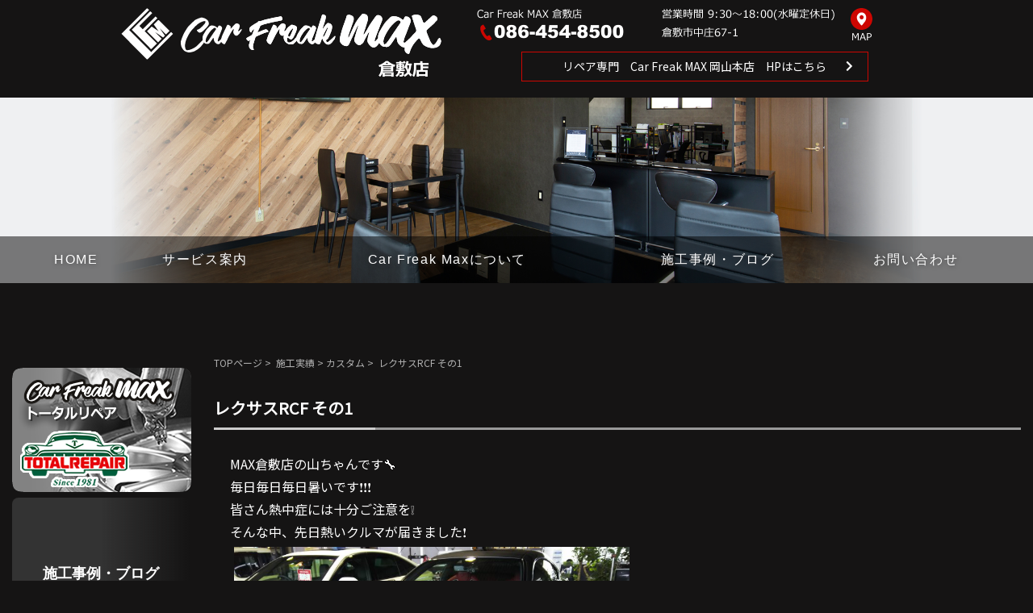

--- FILE ---
content_type: text/html; charset=UTF-8
request_url: https://carfreak-max.net/blog/7059.html
body_size: 14954
content:
<!DOCTYPE html>
<html dir="ltr" lang="ja">
<head>
	<meta charset="UTF-8">
	<meta name="viewport" content="width=device-width, initial-scale=1">
	<script type="text/javascript" src="https://carfreak-max.net/wp/wp-content/themes/alleria/js/smartRollover.js"></script>

	<title>レクサスRCF その1 - 【倉敷市中庄】Car Freak Max｜車の販売・買取、カーフィルム施工、ガラスコーティング</title>
	<style>img:is([sizes="auto" i], [sizes^="auto," i]) { contain-intrinsic-size: 3000px 1500px }</style>
	
		<!-- All in One SEO 4.9.3 - aioseo.com -->
	<meta name="description" content="MAX倉敷店の山ちゃんです🔧 毎日毎日毎日暑いです❗❗&amp;#x275" />
	<meta name="robots" content="max-image-preview:large" />
	<meta name="author" content="max"/>
	<link rel="canonical" href="https://carfreak-max.net/blog/7059.html" />
	<meta name="generator" content="All in One SEO (AIOSEO) 4.9.3" />
		<script type="application/ld+json" class="aioseo-schema">
			{"@context":"https:\/\/schema.org","@graph":[{"@type":"Article","@id":"https:\/\/carfreak-max.net\/blog\/7059.html#article","name":"\u30ec\u30af\u30b5\u30b9RCF \u305d\u306e1 - \u3010\u5009\u6577\u5e02\u4e2d\u5e84\u3011Car Freak Max\uff5c\u8eca\u306e\u8ca9\u58f2\u30fb\u8cb7\u53d6\u3001\u30ab\u30fc\u30d5\u30a3\u30eb\u30e0\u65bd\u5de5\u3001\u30ac\u30e9\u30b9\u30b3\u30fc\u30c6\u30a3\u30f3\u30b0","headline":"\u30ec\u30af\u30b5\u30b9RCF \u305d\u306e1","author":{"@id":"https:\/\/carfreak-max.net\/author\/max#author"},"publisher":{"@id":"https:\/\/carfreak-max.net\/#organization"},"image":{"@type":"ImageObject","url":"https:\/\/carfreak-max.net\/wp\/wp-content\/uploads\/2019\/07\/DSC_0201.jpg","width":800,"height":450},"datePublished":"2019-07-05T21:08:16+09:00","dateModified":"2020-01-10T11:05:54+09:00","inLanguage":"ja","mainEntityOfPage":{"@id":"https:\/\/carfreak-max.net\/blog\/7059.html#webpage"},"isPartOf":{"@id":"https:\/\/carfreak-max.net\/blog\/7059.html#webpage"},"articleSection":"\u30ab\u30b9\u30bf\u30e0, \u30b9\u30bf\u30c3\u30d5\u30d6\u30ed\u30b0, \u65bd\u5de5\u5b9f\u7e3e"},{"@type":"BreadcrumbList","@id":"https:\/\/carfreak-max.net\/blog\/7059.html#breadcrumblist","itemListElement":[{"@type":"ListItem","@id":"https:\/\/carfreak-max.net#listItem","position":1,"name":"\u30db\u30fc\u30e0","item":"https:\/\/carfreak-max.net","nextItem":{"@type":"ListItem","@id":"https:\/\/carfreak-max.net\/category\/works#listItem","name":"\u65bd\u5de5\u5b9f\u7e3e"}},{"@type":"ListItem","@id":"https:\/\/carfreak-max.net\/category\/works#listItem","position":2,"name":"\u65bd\u5de5\u5b9f\u7e3e","item":"https:\/\/carfreak-max.net\/category\/works","nextItem":{"@type":"ListItem","@id":"https:\/\/carfreak-max.net\/category\/works\/works-custom#listItem","name":"\u30ab\u30b9\u30bf\u30e0"},"previousItem":{"@type":"ListItem","@id":"https:\/\/carfreak-max.net#listItem","name":"\u30db\u30fc\u30e0"}},{"@type":"ListItem","@id":"https:\/\/carfreak-max.net\/category\/works\/works-custom#listItem","position":3,"name":"\u30ab\u30b9\u30bf\u30e0","item":"https:\/\/carfreak-max.net\/category\/works\/works-custom","nextItem":{"@type":"ListItem","@id":"https:\/\/carfreak-max.net\/blog\/7059.html#listItem","name":"\u30ec\u30af\u30b5\u30b9RCF \u305d\u306e1"},"previousItem":{"@type":"ListItem","@id":"https:\/\/carfreak-max.net\/category\/works#listItem","name":"\u65bd\u5de5\u5b9f\u7e3e"}},{"@type":"ListItem","@id":"https:\/\/carfreak-max.net\/blog\/7059.html#listItem","position":4,"name":"\u30ec\u30af\u30b5\u30b9RCF \u305d\u306e1","previousItem":{"@type":"ListItem","@id":"https:\/\/carfreak-max.net\/category\/works\/works-custom#listItem","name":"\u30ab\u30b9\u30bf\u30e0"}}]},{"@type":"Organization","@id":"https:\/\/carfreak-max.net\/#organization","name":"\u6709\u9650\u4f1a\u793eMAX","url":"https:\/\/carfreak-max.net\/","telephone":"+81864548500"},{"@type":"Person","@id":"https:\/\/carfreak-max.net\/author\/max#author","url":"https:\/\/carfreak-max.net\/author\/max","name":"max","image":{"@type":"ImageObject","@id":"https:\/\/carfreak-max.net\/blog\/7059.html#authorImage","url":"https:\/\/secure.gravatar.com\/avatar\/f95732b85c19ef6d2c7479227728d90ba11b261b8caa91c6bd4a116c01ea43cc?s=96&d=mm&r=g","width":96,"height":96,"caption":"max"}},{"@type":"WebPage","@id":"https:\/\/carfreak-max.net\/blog\/7059.html#webpage","url":"https:\/\/carfreak-max.net\/blog\/7059.html","name":"\u30ec\u30af\u30b5\u30b9RCF \u305d\u306e1 - \u3010\u5009\u6577\u5e02\u4e2d\u5e84\u3011Car Freak Max\uff5c\u8eca\u306e\u8ca9\u58f2\u30fb\u8cb7\u53d6\u3001\u30ab\u30fc\u30d5\u30a3\u30eb\u30e0\u65bd\u5de5\u3001\u30ac\u30e9\u30b9\u30b3\u30fc\u30c6\u30a3\u30f3\u30b0","description":"MAX\u5009\u6577\u5e97\u306e\u5c71\u3061\u3083\u3093\u3067\u3059\ud83d\udd27 \u6bce\u65e5\u6bce\u65e5\u6bce\u65e5\u6691\u3044\u3067\u3059\u2757\u2757&#x275","inLanguage":"ja","isPartOf":{"@id":"https:\/\/carfreak-max.net\/#website"},"breadcrumb":{"@id":"https:\/\/carfreak-max.net\/blog\/7059.html#breadcrumblist"},"author":{"@id":"https:\/\/carfreak-max.net\/author\/max#author"},"creator":{"@id":"https:\/\/carfreak-max.net\/author\/max#author"},"image":{"@type":"ImageObject","url":"https:\/\/carfreak-max.net\/wp\/wp-content\/uploads\/2019\/07\/DSC_0201.jpg","@id":"https:\/\/carfreak-max.net\/blog\/7059.html\/#mainImage","width":800,"height":450},"primaryImageOfPage":{"@id":"https:\/\/carfreak-max.net\/blog\/7059.html#mainImage"},"datePublished":"2019-07-05T21:08:16+09:00","dateModified":"2020-01-10T11:05:54+09:00"},{"@type":"WebSite","@id":"https:\/\/carfreak-max.net\/#website","url":"https:\/\/carfreak-max.net\/","name":"Car Freak Max","inLanguage":"ja","publisher":{"@id":"https:\/\/carfreak-max.net\/#organization"}}]}
		</script>
		<!-- All in One SEO -->

<link rel='dns-prefetch' href='//challenges.cloudflare.com' />
<link rel="alternate" type="application/rss+xml" title="【倉敷市中庄】Car Freak Max｜車の販売・買取、カーフィルム施工、ガラスコーティング &raquo; フィード" href="https://carfreak-max.net/feed" />
<link rel="alternate" type="application/rss+xml" title="【倉敷市中庄】Car Freak Max｜車の販売・買取、カーフィルム施工、ガラスコーティング &raquo; コメントフィード" href="https://carfreak-max.net/comments/feed" />
<script type="text/javascript">
/* <![CDATA[ */
window._wpemojiSettings = {"baseUrl":"https:\/\/s.w.org\/images\/core\/emoji\/16.0.1\/72x72\/","ext":".png","svgUrl":"https:\/\/s.w.org\/images\/core\/emoji\/16.0.1\/svg\/","svgExt":".svg","source":{"concatemoji":"https:\/\/carfreak-max.net\/wp\/wp-includes\/js\/wp-emoji-release.min.js?ver=6.8.3"}};
/*! This file is auto-generated */
!function(s,n){var o,i,e;function c(e){try{var t={supportTests:e,timestamp:(new Date).valueOf()};sessionStorage.setItem(o,JSON.stringify(t))}catch(e){}}function p(e,t,n){e.clearRect(0,0,e.canvas.width,e.canvas.height),e.fillText(t,0,0);var t=new Uint32Array(e.getImageData(0,0,e.canvas.width,e.canvas.height).data),a=(e.clearRect(0,0,e.canvas.width,e.canvas.height),e.fillText(n,0,0),new Uint32Array(e.getImageData(0,0,e.canvas.width,e.canvas.height).data));return t.every(function(e,t){return e===a[t]})}function u(e,t){e.clearRect(0,0,e.canvas.width,e.canvas.height),e.fillText(t,0,0);for(var n=e.getImageData(16,16,1,1),a=0;a<n.data.length;a++)if(0!==n.data[a])return!1;return!0}function f(e,t,n,a){switch(t){case"flag":return n(e,"\ud83c\udff3\ufe0f\u200d\u26a7\ufe0f","\ud83c\udff3\ufe0f\u200b\u26a7\ufe0f")?!1:!n(e,"\ud83c\udde8\ud83c\uddf6","\ud83c\udde8\u200b\ud83c\uddf6")&&!n(e,"\ud83c\udff4\udb40\udc67\udb40\udc62\udb40\udc65\udb40\udc6e\udb40\udc67\udb40\udc7f","\ud83c\udff4\u200b\udb40\udc67\u200b\udb40\udc62\u200b\udb40\udc65\u200b\udb40\udc6e\u200b\udb40\udc67\u200b\udb40\udc7f");case"emoji":return!a(e,"\ud83e\udedf")}return!1}function g(e,t,n,a){var r="undefined"!=typeof WorkerGlobalScope&&self instanceof WorkerGlobalScope?new OffscreenCanvas(300,150):s.createElement("canvas"),o=r.getContext("2d",{willReadFrequently:!0}),i=(o.textBaseline="top",o.font="600 32px Arial",{});return e.forEach(function(e){i[e]=t(o,e,n,a)}),i}function t(e){var t=s.createElement("script");t.src=e,t.defer=!0,s.head.appendChild(t)}"undefined"!=typeof Promise&&(o="wpEmojiSettingsSupports",i=["flag","emoji"],n.supports={everything:!0,everythingExceptFlag:!0},e=new Promise(function(e){s.addEventListener("DOMContentLoaded",e,{once:!0})}),new Promise(function(t){var n=function(){try{var e=JSON.parse(sessionStorage.getItem(o));if("object"==typeof e&&"number"==typeof e.timestamp&&(new Date).valueOf()<e.timestamp+604800&&"object"==typeof e.supportTests)return e.supportTests}catch(e){}return null}();if(!n){if("undefined"!=typeof Worker&&"undefined"!=typeof OffscreenCanvas&&"undefined"!=typeof URL&&URL.createObjectURL&&"undefined"!=typeof Blob)try{var e="postMessage("+g.toString()+"("+[JSON.stringify(i),f.toString(),p.toString(),u.toString()].join(",")+"));",a=new Blob([e],{type:"text/javascript"}),r=new Worker(URL.createObjectURL(a),{name:"wpTestEmojiSupports"});return void(r.onmessage=function(e){c(n=e.data),r.terminate(),t(n)})}catch(e){}c(n=g(i,f,p,u))}t(n)}).then(function(e){for(var t in e)n.supports[t]=e[t],n.supports.everything=n.supports.everything&&n.supports[t],"flag"!==t&&(n.supports.everythingExceptFlag=n.supports.everythingExceptFlag&&n.supports[t]);n.supports.everythingExceptFlag=n.supports.everythingExceptFlag&&!n.supports.flag,n.DOMReady=!1,n.readyCallback=function(){n.DOMReady=!0}}).then(function(){return e}).then(function(){var e;n.supports.everything||(n.readyCallback(),(e=n.source||{}).concatemoji?t(e.concatemoji):e.wpemoji&&e.twemoji&&(t(e.twemoji),t(e.wpemoji)))}))}((window,document),window._wpemojiSettings);
/* ]]> */
</script>
<style id='wp-emoji-styles-inline-css' type='text/css'>

	img.wp-smiley, img.emoji {
		display: inline !important;
		border: none !important;
		box-shadow: none !important;
		height: 1em !important;
		width: 1em !important;
		margin: 0 0.07em !important;
		vertical-align: -0.1em !important;
		background: none !important;
		padding: 0 !important;
	}
</style>
<link rel='stylesheet' id='wp-block-library-css' href='https://carfreak-max.net/wp/wp-includes/css/dist/block-library/style.min.css?ver=6.8.3' type='text/css' media='all' />
<style id='classic-theme-styles-inline-css' type='text/css'>
/*! This file is auto-generated */
.wp-block-button__link{color:#fff;background-color:#32373c;border-radius:9999px;box-shadow:none;text-decoration:none;padding:calc(.667em + 2px) calc(1.333em + 2px);font-size:1.125em}.wp-block-file__button{background:#32373c;color:#fff;text-decoration:none}
</style>
<link rel='stylesheet' id='aioseo/css/src/vue/standalone/blocks/table-of-contents/global.scss-css' href='https://carfreak-max.net/wp/wp-content/plugins/all-in-one-seo-pack/dist/Lite/assets/css/table-of-contents/global.e90f6d47.css?ver=4.9.3' type='text/css' media='all' />
<style id='global-styles-inline-css' type='text/css'>
:root{--wp--preset--aspect-ratio--square: 1;--wp--preset--aspect-ratio--4-3: 4/3;--wp--preset--aspect-ratio--3-4: 3/4;--wp--preset--aspect-ratio--3-2: 3/2;--wp--preset--aspect-ratio--2-3: 2/3;--wp--preset--aspect-ratio--16-9: 16/9;--wp--preset--aspect-ratio--9-16: 9/16;--wp--preset--color--black: #000000;--wp--preset--color--cyan-bluish-gray: #abb8c3;--wp--preset--color--white: #ffffff;--wp--preset--color--pale-pink: #f78da7;--wp--preset--color--vivid-red: #cf2e2e;--wp--preset--color--luminous-vivid-orange: #ff6900;--wp--preset--color--luminous-vivid-amber: #fcb900;--wp--preset--color--light-green-cyan: #7bdcb5;--wp--preset--color--vivid-green-cyan: #00d084;--wp--preset--color--pale-cyan-blue: #8ed1fc;--wp--preset--color--vivid-cyan-blue: #0693e3;--wp--preset--color--vivid-purple: #9b51e0;--wp--preset--gradient--vivid-cyan-blue-to-vivid-purple: linear-gradient(135deg,rgba(6,147,227,1) 0%,rgb(155,81,224) 100%);--wp--preset--gradient--light-green-cyan-to-vivid-green-cyan: linear-gradient(135deg,rgb(122,220,180) 0%,rgb(0,208,130) 100%);--wp--preset--gradient--luminous-vivid-amber-to-luminous-vivid-orange: linear-gradient(135deg,rgba(252,185,0,1) 0%,rgba(255,105,0,1) 100%);--wp--preset--gradient--luminous-vivid-orange-to-vivid-red: linear-gradient(135deg,rgba(255,105,0,1) 0%,rgb(207,46,46) 100%);--wp--preset--gradient--very-light-gray-to-cyan-bluish-gray: linear-gradient(135deg,rgb(238,238,238) 0%,rgb(169,184,195) 100%);--wp--preset--gradient--cool-to-warm-spectrum: linear-gradient(135deg,rgb(74,234,220) 0%,rgb(151,120,209) 20%,rgb(207,42,186) 40%,rgb(238,44,130) 60%,rgb(251,105,98) 80%,rgb(254,248,76) 100%);--wp--preset--gradient--blush-light-purple: linear-gradient(135deg,rgb(255,206,236) 0%,rgb(152,150,240) 100%);--wp--preset--gradient--blush-bordeaux: linear-gradient(135deg,rgb(254,205,165) 0%,rgb(254,45,45) 50%,rgb(107,0,62) 100%);--wp--preset--gradient--luminous-dusk: linear-gradient(135deg,rgb(255,203,112) 0%,rgb(199,81,192) 50%,rgb(65,88,208) 100%);--wp--preset--gradient--pale-ocean: linear-gradient(135deg,rgb(255,245,203) 0%,rgb(182,227,212) 50%,rgb(51,167,181) 100%);--wp--preset--gradient--electric-grass: linear-gradient(135deg,rgb(202,248,128) 0%,rgb(113,206,126) 100%);--wp--preset--gradient--midnight: linear-gradient(135deg,rgb(2,3,129) 0%,rgb(40,116,252) 100%);--wp--preset--font-size--small: 13px;--wp--preset--font-size--medium: 20px;--wp--preset--font-size--large: 36px;--wp--preset--font-size--x-large: 42px;--wp--preset--spacing--20: 0.44rem;--wp--preset--spacing--30: 0.67rem;--wp--preset--spacing--40: 1rem;--wp--preset--spacing--50: 1.5rem;--wp--preset--spacing--60: 2.25rem;--wp--preset--spacing--70: 3.38rem;--wp--preset--spacing--80: 5.06rem;--wp--preset--shadow--natural: 6px 6px 9px rgba(0, 0, 0, 0.2);--wp--preset--shadow--deep: 12px 12px 50px rgba(0, 0, 0, 0.4);--wp--preset--shadow--sharp: 6px 6px 0px rgba(0, 0, 0, 0.2);--wp--preset--shadow--outlined: 6px 6px 0px -3px rgba(255, 255, 255, 1), 6px 6px rgba(0, 0, 0, 1);--wp--preset--shadow--crisp: 6px 6px 0px rgba(0, 0, 0, 1);}:where(.is-layout-flex){gap: 0.5em;}:where(.is-layout-grid){gap: 0.5em;}body .is-layout-flex{display: flex;}.is-layout-flex{flex-wrap: wrap;align-items: center;}.is-layout-flex > :is(*, div){margin: 0;}body .is-layout-grid{display: grid;}.is-layout-grid > :is(*, div){margin: 0;}:where(.wp-block-columns.is-layout-flex){gap: 2em;}:where(.wp-block-columns.is-layout-grid){gap: 2em;}:where(.wp-block-post-template.is-layout-flex){gap: 1.25em;}:where(.wp-block-post-template.is-layout-grid){gap: 1.25em;}.has-black-color{color: var(--wp--preset--color--black) !important;}.has-cyan-bluish-gray-color{color: var(--wp--preset--color--cyan-bluish-gray) !important;}.has-white-color{color: var(--wp--preset--color--white) !important;}.has-pale-pink-color{color: var(--wp--preset--color--pale-pink) !important;}.has-vivid-red-color{color: var(--wp--preset--color--vivid-red) !important;}.has-luminous-vivid-orange-color{color: var(--wp--preset--color--luminous-vivid-orange) !important;}.has-luminous-vivid-amber-color{color: var(--wp--preset--color--luminous-vivid-amber) !important;}.has-light-green-cyan-color{color: var(--wp--preset--color--light-green-cyan) !important;}.has-vivid-green-cyan-color{color: var(--wp--preset--color--vivid-green-cyan) !important;}.has-pale-cyan-blue-color{color: var(--wp--preset--color--pale-cyan-blue) !important;}.has-vivid-cyan-blue-color{color: var(--wp--preset--color--vivid-cyan-blue) !important;}.has-vivid-purple-color{color: var(--wp--preset--color--vivid-purple) !important;}.has-black-background-color{background-color: var(--wp--preset--color--black) !important;}.has-cyan-bluish-gray-background-color{background-color: var(--wp--preset--color--cyan-bluish-gray) !important;}.has-white-background-color{background-color: var(--wp--preset--color--white) !important;}.has-pale-pink-background-color{background-color: var(--wp--preset--color--pale-pink) !important;}.has-vivid-red-background-color{background-color: var(--wp--preset--color--vivid-red) !important;}.has-luminous-vivid-orange-background-color{background-color: var(--wp--preset--color--luminous-vivid-orange) !important;}.has-luminous-vivid-amber-background-color{background-color: var(--wp--preset--color--luminous-vivid-amber) !important;}.has-light-green-cyan-background-color{background-color: var(--wp--preset--color--light-green-cyan) !important;}.has-vivid-green-cyan-background-color{background-color: var(--wp--preset--color--vivid-green-cyan) !important;}.has-pale-cyan-blue-background-color{background-color: var(--wp--preset--color--pale-cyan-blue) !important;}.has-vivid-cyan-blue-background-color{background-color: var(--wp--preset--color--vivid-cyan-blue) !important;}.has-vivid-purple-background-color{background-color: var(--wp--preset--color--vivid-purple) !important;}.has-black-border-color{border-color: var(--wp--preset--color--black) !important;}.has-cyan-bluish-gray-border-color{border-color: var(--wp--preset--color--cyan-bluish-gray) !important;}.has-white-border-color{border-color: var(--wp--preset--color--white) !important;}.has-pale-pink-border-color{border-color: var(--wp--preset--color--pale-pink) !important;}.has-vivid-red-border-color{border-color: var(--wp--preset--color--vivid-red) !important;}.has-luminous-vivid-orange-border-color{border-color: var(--wp--preset--color--luminous-vivid-orange) !important;}.has-luminous-vivid-amber-border-color{border-color: var(--wp--preset--color--luminous-vivid-amber) !important;}.has-light-green-cyan-border-color{border-color: var(--wp--preset--color--light-green-cyan) !important;}.has-vivid-green-cyan-border-color{border-color: var(--wp--preset--color--vivid-green-cyan) !important;}.has-pale-cyan-blue-border-color{border-color: var(--wp--preset--color--pale-cyan-blue) !important;}.has-vivid-cyan-blue-border-color{border-color: var(--wp--preset--color--vivid-cyan-blue) !important;}.has-vivid-purple-border-color{border-color: var(--wp--preset--color--vivid-purple) !important;}.has-vivid-cyan-blue-to-vivid-purple-gradient-background{background: var(--wp--preset--gradient--vivid-cyan-blue-to-vivid-purple) !important;}.has-light-green-cyan-to-vivid-green-cyan-gradient-background{background: var(--wp--preset--gradient--light-green-cyan-to-vivid-green-cyan) !important;}.has-luminous-vivid-amber-to-luminous-vivid-orange-gradient-background{background: var(--wp--preset--gradient--luminous-vivid-amber-to-luminous-vivid-orange) !important;}.has-luminous-vivid-orange-to-vivid-red-gradient-background{background: var(--wp--preset--gradient--luminous-vivid-orange-to-vivid-red) !important;}.has-very-light-gray-to-cyan-bluish-gray-gradient-background{background: var(--wp--preset--gradient--very-light-gray-to-cyan-bluish-gray) !important;}.has-cool-to-warm-spectrum-gradient-background{background: var(--wp--preset--gradient--cool-to-warm-spectrum) !important;}.has-blush-light-purple-gradient-background{background: var(--wp--preset--gradient--blush-light-purple) !important;}.has-blush-bordeaux-gradient-background{background: var(--wp--preset--gradient--blush-bordeaux) !important;}.has-luminous-dusk-gradient-background{background: var(--wp--preset--gradient--luminous-dusk) !important;}.has-pale-ocean-gradient-background{background: var(--wp--preset--gradient--pale-ocean) !important;}.has-electric-grass-gradient-background{background: var(--wp--preset--gradient--electric-grass) !important;}.has-midnight-gradient-background{background: var(--wp--preset--gradient--midnight) !important;}.has-small-font-size{font-size: var(--wp--preset--font-size--small) !important;}.has-medium-font-size{font-size: var(--wp--preset--font-size--medium) !important;}.has-large-font-size{font-size: var(--wp--preset--font-size--large) !important;}.has-x-large-font-size{font-size: var(--wp--preset--font-size--x-large) !important;}
:where(.wp-block-post-template.is-layout-flex){gap: 1.25em;}:where(.wp-block-post-template.is-layout-grid){gap: 1.25em;}
:where(.wp-block-columns.is-layout-flex){gap: 2em;}:where(.wp-block-columns.is-layout-grid){gap: 2em;}
:root :where(.wp-block-pullquote){font-size: 1.5em;line-height: 1.6;}
</style>
<link rel='stylesheet' id='contact-form-7-css' href='https://carfreak-max.net/wp/wp-content/plugins/contact-form-7/includes/css/styles.css?ver=6.1.4' type='text/css' media='all' />
<link rel='stylesheet' id='foobox-free-min-css' href='https://carfreak-max.net/wp/wp-content/plugins/foobox-image-lightbox/free/css/foobox.free.min.css?ver=2.7.25' type='text/css' media='all' />
<link rel='stylesheet' id='wp-pagenavi-css' href='https://carfreak-max.net/wp/wp-content/plugins/wp-pagenavi/pagenavi-css.css?ver=2.70' type='text/css' media='all' />
<link rel='stylesheet' id='alleria-style-css' href='https://carfreak-max.net/wp/wp-content/themes/alleria/style.css?ver=6.8.3' type='text/css' media='all' />
<link rel='stylesheet' id='dashicons-css' href='https://carfreak-max.net/wp/wp-includes/css/dashicons.min.css?ver=6.8.3' type='text/css' media='all' />
<script type="text/javascript" src="https://carfreak-max.net/wp/wp-includes/js/jquery/jquery.min.js?ver=3.7.1" id="jquery-core-js"></script>
<script type="text/javascript" src="https://carfreak-max.net/wp/wp-includes/js/jquery/jquery-migrate.min.js?ver=3.4.1" id="jquery-migrate-js"></script>
<script type="text/javascript" id="foobox-free-min-js-before">
/* <![CDATA[ */
/* Run FooBox FREE (v2.7.25) */
var FOOBOX = window.FOOBOX = {
	ready: true,
	disableOthers: false,
	o: {wordpress: { enabled: true }, countMessage:'image %index of %total', captions: { dataTitle: ["captionTitle","title"], dataDesc: ["captionDesc","description"] }, excludes:'.fbx-link,.nofoobox,.nolightbox,a[href*="pinterest.com/pin/create/button/"]', affiliate : { enabled: false }},
	selectors: [
		".foogallery-container.foogallery-lightbox-foobox", ".foogallery-container.foogallery-lightbox-foobox-free", ".gallery", ".wp-block-gallery", ".wp-caption", ".wp-block-image", "a:has(img[class*=wp-image-])", ".foobox"
	],
	pre: function( $ ){
		// Custom JavaScript (Pre)
		
	},
	post: function( $ ){
		// Custom JavaScript (Post)
		
		// Custom Captions Code
		
	},
	custom: function( $ ){
		// Custom Extra JS
		
	}
};
/* ]]> */
</script>
<script type="text/javascript" src="https://carfreak-max.net/wp/wp-content/plugins/foobox-image-lightbox/free/js/foobox.free.min.js?ver=2.7.25" id="foobox-free-min-js"></script>
<script type="text/javascript" src="https://carfreak-max.net/wp/wp-content/plugins/standard-widget-extensions/js/jquery.cookie.js?ver=6.8.3" id="jquery-cookie-js"></script>
<link rel="https://api.w.org/" href="https://carfreak-max.net/wp-json/" /><link rel="alternate" title="JSON" type="application/json" href="https://carfreak-max.net/wp-json/wp/v2/posts/7059" /><link rel="EditURI" type="application/rsd+xml" title="RSD" href="https://carfreak-max.net/wp/xmlrpc.php?rsd" />
<meta name="generator" content="WordPress 6.8.3" />
<link rel='shortlink' href='https://carfreak-max.net/?p=7059' />
<link rel="alternate" title="oEmbed (JSON)" type="application/json+oembed" href="https://carfreak-max.net/wp-json/oembed/1.0/embed?url=https%3A%2F%2Fcarfreak-max.net%2Fblog%2F7059.html" />
<link rel="alternate" title="oEmbed (XML)" type="text/xml+oembed" href="https://carfreak-max.net/wp-json/oembed/1.0/embed?url=https%3A%2F%2Fcarfreak-max.net%2Fblog%2F7059.html&#038;format=xml" />
                    <!-- Google Tag Manager -->
                    <script>(function(w,d,s,l,i){w[l]=w[l]||[];w[l].push({'gtm.start':
                    new Date().getTime(),event:'gtm.js'});var f=d.getElementsByTagName(s)[0],
                    j=d.createElement(s),dl=l!='dataLayer'?'&l='+l:'';j.async=true;j.src=
                    'https://www.googletagmanager.com/gtm.js?id='+i+dl;f.parentNode.insertBefore(j,f);
                    })(window,document,'script','dataLayer','GTM-KMTTCVC');</script>
                    <!-- End Google Tag Manager -->
               
<style type="text/css">
    
    #beta .sidebar h3
    {
        zoom: 1	; /* for IE7 to display background-image */
        padding-left: 20px;
        margin-left: -20px;
	}

    #beta .sidebar .hm-swe-expanded 
    {
        background: url(https://carfreak-max.net/wp/wp-content/plugins/standard-widget-extensions/images/minus.gif) no-repeat left center;
    }

    #beta .sidebar .hm-swe-collapsed 
    {
        background: url(https://carfreak-max.net/wp/wp-content/plugins/standard-widget-extensions/images/plus.gif) no-repeat left center;
    }

    #beta
    {
        overflow: visible	;
    }

        .hm-swe-resize-message {
        height: 50%;
        width: 50%;
        margin: auto;
        position: absolute;
        top: 0; left: 0; bottom: 0; right: 0;
        z-index: 99999;

        color: white;
    }

    .hm-swe-modal-background {
        position: fixed;
        top: 0; left: 0; 	bottom: 0; right: 0;
        background: none repeat scroll 0% 0% rgba(0, 0, 0, 0.85);
        z-index: 99998;
        display: none;
    }
</style>
    
	<!--jQuery-->
	<script src="https://ajax.googleapis.com/ajax/libs/jquery/1.9.1/jquery.min.js"></script>

	<!-- Bootstrap3 CDN -->
	<!--<link href="https://maxcdn.bootstrapcdn.com/bootstrap/3.3.1/css/bootstrap.min.css" rel="stylesheet" />-->
	<!--[if lt IE 9]>
		<script src="https://oss.maxcdn.com/html5shiv/3.7.2/html5shiv.min.js"></script>
		<script src="https://oss.maxcdn.com/respond/1.4.2/respond.min.js"></script>
	<![endif]-->
	<!--<script type="text/javascript" src="https://maxcdn.bootstrapcdn.com/bootstrap/3.3.1/js/bootstrap.min.js"></script>-->

	<!--fontawesome-->
	<link rel="stylesheet" href="https://use.fontawesome.com/releases/v5.6.3/css/all.css">
	<script defer src="https://use.fontawesome.com/releases/v5.6.3/js/all.js"></script>

	<!--Google font-->
	<link rel="preconnect" href="https://fonts.gstatic.com">
	<link href="https://fonts.googleapis.com/css?family=Noto+Sans+JP" rel="stylesheet">
	<link href="https://fonts.googleapis.com/css2?family=Noto+Serif+JP:wght@500&display=swap" rel="stylesheet">
	<link href="https://fonts.googleapis.com/css2?family=EB+Garamond:wght@500&display=swap" rel="stylesheet">

	<!-- ScrollHint -->
	<link href="https://unpkg.com/scroll-hint@1.1.10/css/scroll-hint.css" rel="stylesheet">
	<style>
		.scroll-hint-icon {
			height: 95px !important;
		}
	</style>
	<script src="https://unpkg.com/scroll-hint@1.1.10/js/scroll-hint.js"></script>
	<script>
		window.addEventListener('DOMContentLoaded', function(){
			new ScrollHint('.js-scrollable', {
				scrollHintIconAppendClass: 'scroll-hint-icon-white', // white-icon will appear
				i18n: {
					scrollable: 'スクロールできます'
				}
			});
		});
	</script>

	<!-- Javascript Read -->
	<script type="text/javascript" src="https://carfreak-max.net/wp/wp-content/themes/alleria/js/accordion.js"></script>

	<!-- User Heat Tag -->
	<script type="text/javascript">
		(function(add, cla){window['UserHeatTag']=cla;window[cla]=window[cla]||function(){(window[cla].q=window[cla].q||[]).push(arguments)},window[cla].l=1*new Date();var ul=document.createElement('script');var tag = document.getElementsByTagName('script')[0];ul.async=1;ul.src=add;tag.parentNode.insertBefore(ul,tag);})('//uh.nakanohito.jp/uhj2/uh.js', '_uhtracker');_uhtracker({id:'uhsNjWVlnN'});
	</script>

	<!-- 販売実績をnoindex -->
	</head>
<body class="naka post_page">
	                    <!-- Google Tag Manager (noscript) -->
                    <noscript><iframe src="https://www.googletagmanager.com/ns.html?id=GTM-KMTTCVC"
                    height="0" width="0" style="display:none;visibility:hidden"></iframe></noscript>
                    <!-- End Google Tag Manager (noscript) -->
               	
	<div id="page" class="hfeed site">
		<!-- ヘッダー // -->
		<header id="masthead" class="site-header" role="banner" style="position:relative;">
			<!-- ヘッダーロゴ・メニューエリア // -->
			<div class="header-box" >
				<div class="header__inner">
					<ul class="waku_2">
						<li class="w45">
							<h2 class="site-title">
								<a href="https://carfreak-max.net/" rel="home">
									<img src="https://carfreak-max.net/wp/wp-content/themes/alleria/images/header_logo.png" alt="有限会社MAX"/>
								</a>
							</h2>
						</li>
						<li class="w55 mob_off">
							<div class="wrapper-header-shop">
								<div class="header-shop header-shop-kurashiki">
									<img src="https://carfreak-max.net/wp/wp-content/themes/alleria/images/header-shop-kurashiki.png" alt="MAX倉敷店" class="header-shop">
									<a href="https://carfreak-max.net/max.html#shop" title="アクセスマップへ" class="header-btn"><img src="https://carfreak-max.net/wp/wp-content/themes/alleria/images/header-btn-map.png" alt="アクセスマップ"></a>
								</div>
								<div class="header-shop header-shop-okayama">
									<a href="https://carfreak-max.net/repair" title="MAXリペアへ" target="_blank" class="btn1">リペア専門　Car Freak MAX 岡山本店　HPはこちら</a>
								</div>
							</div>
						</li>
					</ul>

					<!-- ハンバーガーメニュー -->
					<div class="hbg mob_on">
						<span class="bar"></span>
						<span class="bar"></span>
						<span class="bar"></span>
						<span class="bar"></span>
						<span class="bar"></span>
						<span class="bar"></span>
						<span class="bar"></span>
						<span class="bar"></span>
						<span class="bar"></span>
						<span class="menu_caption">MENU</span>
					</div>
				</div>
			</div>
			<!-- // ヘッダーロゴ・メニューエリア -->

			
			<!--<div class="mob_on">
						</div>-->

			<!-- メインビジュアル // -->
			<div class="site-branding">
															<div class ="thumbnails-background" style="background-image: url(https://carfreak-max.net/wp/wp-content/themes/alleria/images/eye/eye_blog.jpg)"></div>
												</div>
			<!-- // メインビジュアル -->

			<!-- メインメニュー // -->
			<nav id="site-navigation" class="main-navigation" role="navigation">
				<div class="menu-container">
					<button class="menu-toggle"><i class="fa fa-bars" aria-hidden="true"></i>メニュー</button>
					<div class="menu-mainmenu-container"><ul id="menu-mainmenu" class="menu"><li id="menu-item-54" class="menu-item menu-item-type-custom menu-item-object-custom menu-item-home menu-item-54"><a href="https://carfreak-max.net/">HOME</a></li>
<li id="menu-item-176" class="menu-item menu-item-type-post_type menu-item-object-page menu-item-has-children menu-item-176"><a href="https://carfreak-max.net/service.html">サービス案内</a>
<ul class="sub-menu">
	<li id="menu-item-181" class="menu-item menu-item-type-post_type menu-item-object-page menu-item-181"><a href="https://carfreak-max.net/sale.html">新車中古車販売・買取</a></li>
	<li id="menu-item-13271" class="menu-item menu-item-type-taxonomy menu-item-object-category menu-item-13271"><a href="https://carfreak-max.net/category/works/protection-film">プロテクションフィルム</a></li>
	<li id="menu-item-13281" class="menu-item menu-item-type-taxonomy menu-item-object-category menu-item-13281"><a href="https://carfreak-max.net/category/works/works-wrapping">ラッピングフィルム</a></li>
	<li id="menu-item-10440" class="menu-item menu-item-type-taxonomy menu-item-object-category menu-item-10440"><a href="https://carfreak-max.net/category/works/works-coating">ガラスコーティング</a></li>
	<li id="menu-item-184" class="menu-item menu-item-type-custom menu-item-object-custom menu-item-184"><a href="https://carfreak-max.net/service.html#b">板金・塗装</a></li>
	<li id="menu-item-180" class="menu-item menu-item-type-post_type menu-item-object-page menu-item-180"><a href="https://carfreak-max.net/check.html">車検・整備</a></li>
	<li id="menu-item-56" class="menu-item menu-item-type-post_type menu-item-object-page menu-item-56"><a href="https://carfreak-max.net/relieved.html">事故対応・自動車保険</a></li>
	<li id="menu-item-185" class="menu-item menu-item-type-custom menu-item-object-custom menu-item-185"><a href="https://carfreak-max.net/service.html#c">その他サービス</a></li>
</ul>
</li>
<li id="menu-item-182" class="menu-item menu-item-type-post_type menu-item-object-page menu-item-has-children menu-item-182"><a href="https://carfreak-max.net/max.html">Car Freak Maxについて</a>
<ul class="sub-menu">
	<li id="menu-item-55" class="menu-item menu-item-type-post_type menu-item-object-page menu-item-55"><a href="https://carfreak-max.net/max/staff.html">スタッフ紹介</a></li>
</ul>
</li>
<li id="menu-item-193" class="menu-item menu-item-type-post_type menu-item-object-page menu-item-193"><a href="https://carfreak-max.net/blog.html">施工事例・ブログ</a></li>
<li id="menu-item-223" class="menu-item menu-item-type-post_type menu-item-object-page menu-item-has-children menu-item-223"><a href="https://carfreak-max.net/information.html">お問い合わせ</a>
<ul class="sub-menu">
	<li id="menu-item-13367" class="menu-item menu-item-type-post_type menu-item-object-page menu-item-13367"><a href="https://carfreak-max.net/privacypolicy.html">個人情報保護方針</a></li>
</ul>
</li>
</ul></div>				</div>
			</nav>
			<!-- // メインメニュー -->
		</header>
		<!-- // ヘッダー -->
		
		<div id="content" class="site-content">

<div id="primary" class="in-site-content">
	<div class="in-inner blog">
		<div class="navi">
			<a href="https://carfreak-max.net">TOPページ</a>&nbsp;>&nbsp;
			<a href="https://carfreak-max.net/category/works">施工実績</a>&nbsp;>&nbsp;<a href="https://carfreak-max.net/category/works/works-custom">カスタム</a>&nbsp;>&nbsp;			レクサスRCF その1		</div>

		<div id="primary" class="content-area">
			<main id="main" class="site-main" role="main">
									<h2 id="page-title" class="archive-title">レクサスRCF その1</h2>

					<div class="asset-body">
						<p>MAX倉敷店の山ちゃんです&#x1f527;<br />
毎日毎日毎日暑いです&#x2757;&#x2757;&#x2757;<br />
皆さん熱中症には十分ご注意を&#x2755;<br />
そんな中、先日熱いクルマが届きました&#x2757;<br />
<img fetchpriority="high" decoding="async" src="https://carfreak-max.net/wp/wp-content/uploads/2019/07/DSC_0201.jpg" alt="" width="800" height="450" class="alignleft size-full wp-image-7060" srcset="https://carfreak-max.net/wp/wp-content/uploads/2019/07/DSC_0201.jpg 800w, https://carfreak-max.net/wp/wp-content/uploads/2019/07/DSC_0201-299x168.jpg 299w, https://carfreak-max.net/wp/wp-content/uploads/2019/07/DSC_0201-768x432.jpg 768w, https://carfreak-max.net/wp/wp-content/uploads/2019/07/DSC_0201-600x338.jpg 600w" sizes="(max-width: 800px) 100vw, 800px" /><br />
倉敷店マネージャーの&#x1f195;マシンです&#x2757;<br />
届いて間もなくマフラーとダウンサスをオーダー&#x2755;<br />
「2.3日で届くけん、山ちゃんお願いね～&#x1f609;」<br />
って、もういつもの事ですわ(笑)(笑)<br />
早速マフラーから交換～<br />
<img decoding="async" src="https://carfreak-max.net/wp/wp-content/uploads/2019/07/DSC_0209.jpg" alt="" width="800" height="450" class="alignleft size-full wp-image-7061" srcset="https://carfreak-max.net/wp/wp-content/uploads/2019/07/DSC_0209.jpg 800w, https://carfreak-max.net/wp/wp-content/uploads/2019/07/DSC_0209-299x168.jpg 299w, https://carfreak-max.net/wp/wp-content/uploads/2019/07/DSC_0209-768x432.jpg 768w, https://carfreak-max.net/wp/wp-content/uploads/2019/07/DSC_0209-600x338.jpg 600w" sizes="(max-width: 800px) 100vw, 800px" /><br />
アペックス製N1マフラー&#x2757;<br />
<img decoding="async" src="https://carfreak-max.net/wp/wp-content/uploads/2019/07/DSC_0210.jpg" alt="" width="800" height="450" class="alignleft size-full wp-image-7064" srcset="https://carfreak-max.net/wp/wp-content/uploads/2019/07/DSC_0210.jpg 800w, https://carfreak-max.net/wp/wp-content/uploads/2019/07/DSC_0210-299x168.jpg 299w, https://carfreak-max.net/wp/wp-content/uploads/2019/07/DSC_0210-768x432.jpg 768w, https://carfreak-max.net/wp/wp-content/uploads/2019/07/DSC_0210-600x338.jpg 600w" sizes="(max-width: 800px) 100vw, 800px" /><br />
もちろん車検対応品&#x2757;ですが、クルマの雰囲気にぴったりな音&#x2757;RCF乗りに人気なのも納得なマフラーです&#x1f3b5;<br />
<img loading="lazy" decoding="async" src="https://carfreak-max.net/wp/wp-content/uploads/2019/07/DSC_0212.jpg" alt="" width="800" height="450" class="alignleft size-full wp-image-7062" srcset="https://carfreak-max.net/wp/wp-content/uploads/2019/07/DSC_0212.jpg 800w, https://carfreak-max.net/wp/wp-content/uploads/2019/07/DSC_0212-299x168.jpg 299w, https://carfreak-max.net/wp/wp-content/uploads/2019/07/DSC_0212-768x432.jpg 768w, https://carfreak-max.net/wp/wp-content/uploads/2019/07/DSC_0212-600x338.jpg 600w" sizes="auto, (max-width: 800px) 100vw, 800px" /><br />
カッコいいですね&#x2757;<br />
国産スポーツカーはノーマルではちょっと大人しいのでこれくらいの迫力が&#x1f44c;だと思います&#x2757;<br />
スポーツカーだからこそ自分仕様にして楽しんで欲しいです&#x1f609;<br />
店頭にありますので興味のある方は是非触って聴いて楽しんでください(笑)<br />
次回はダウンサスの取り付けを紹介しますね&#x1f609;<br />
ではではでは…<br />
そしたらー</p>
					</div>
					<div style="clear:both;"></div>

					<p style="text-align: right;">2019年7月05日</p>
							</main><!-- #main -->
		</div><!-- #primary -->
	</div>
	<div id="secondary" class="widget-area" role="complementary">
	<div id="beta" style="position: relative; top: 0px; left: 0px;  margin-left: 0px;">
		<a href="https://carfreak-max.net//repair" target="_blank">
			<img style="margin-top:20px;" src="https://carfreak-max.net/wp/wp-content/themes/alleria/images/side_repair.png" alt="トータルリペア"/>
		</a>

		<div id="beta-inner">
			<div class="sub_box">
				<div class="s_menu_ttl">
					<a href="https://carfreak-max.net/blog.html">施工事例・ブログ</a>
				</div>

				<ul class="blogu">
						<li class="cat-item cat-item-1"><a href="https://carfreak-max.net/category/lottery">MAX宝くじ</a> (98)
</li>
	<li class="cat-item cat-item-3"><a href="https://carfreak-max.net/category/news">お知らせ</a> (33)
</li>
	<li class="cat-item cat-item-4"><a href="https://carfreak-max.net/category/blog">スタッフブログ</a> (1,514)
</li>
	<li class="cat-item cat-item-17"><a href="https://carfreak-max.net/category/works">施工実績</a> (117)
<ul class='children'>
	<li class="cat-item cat-item-23"><a href="https://carfreak-max.net/category/works/works-custom">カスタム</a> (12)
</li>
	<li class="cat-item cat-item-21"><a href="https://carfreak-max.net/category/works/works-coating">ガラスコーティング</a> (38)
</li>
	<li class="cat-item cat-item-44"><a href="https://carfreak-max.net/category/works/protection-film">プロテクションフィルム</a> (3)
</li>
	<li class="cat-item cat-item-22"><a href="https://carfreak-max.net/category/works/works-maintenance">車検・整備</a> (26)
</li>
</ul>
</li>
	<li class="cat-item cat-item-45"><a href="https://carfreak-max.net/category/maker">自動車メーカー</a> (46)
<ul class='children'>
	<li class="cat-item cat-item-36"><a href="https://carfreak-max.net/category/maker/maker-bmw">BMW</a> (3)
</li>
	<li class="cat-item cat-item-42"><a href="https://carfreak-max.net/category/maker/maker-other">その他</a> (4)
</li>
	<li class="cat-item cat-item-37"><a href="https://carfreak-max.net/category/maker/maker-audi">アウディ</a> (2)
</li>
	<li class="cat-item cat-item-40"><a href="https://carfreak-max.net/category/maker/maker-jaguar">ジャガー</a> (3)
</li>
	<li class="cat-item cat-item-33"><a href="https://carfreak-max.net/category/maker/maker-suzuki">スズキ</a> (1)
</li>
	<li class="cat-item cat-item-34"><a href="https://carfreak-max.net/category/maker/maker-daihatsu">ダイハツ</a> (1)
</li>
	<li class="cat-item cat-item-27"><a href="https://carfreak-max.net/category/maker/maker-toyota">トヨタ</a> (21)
</li>
	<li class="cat-item cat-item-29"><a href="https://carfreak-max.net/category/maker/maker-honda">ホンダ</a> (1)
</li>
	<li class="cat-item cat-item-38"><a href="https://carfreak-max.net/category/maker/maker-porsche">ポルシェ</a> (1)
</li>
	<li class="cat-item cat-item-31"><a href="https://carfreak-max.net/category/maker/maker-mazda">マツダ</a> (1)
</li>
	<li class="cat-item cat-item-35"><a href="https://carfreak-max.net/category/maker/maker-benz">メルセデス・ベンツ</a> (2)
</li>
	<li class="cat-item cat-item-41"><a href="https://carfreak-max.net/category/maker/maker-land_rover">ランドローバー</a> (2)
</li>
	<li class="cat-item cat-item-26"><a href="https://carfreak-max.net/category/maker/maker-lexus">レクサス</a> (4)
</li>
	<li class="cat-item cat-item-28"><a href="https://carfreak-max.net/category/maker/maker-nissan">日産</a> (4)
</li>
</ul>
</li>
				</ul>

				<div class="s_menu_ttl">新着記事</div>
									<div class="latest_post">
						<span class="latest_post__time">2025/10/06</span><br>
						<a class="latest_post__ttl" href="https://carfreak-max.net/works/13383.html">MINI COOPER 車検のご依頼をいただきました</a>
					</div>
									<div class="latest_post">
						<span class="latest_post__time">2025/09/27</span><br>
						<a class="latest_post__ttl" href="https://carfreak-max.net/works/13387.html">ランドクルーザー、セレナの車検ご依頼</a>
					</div>
									<div class="latest_post">
						<span class="latest_post__time">2025/08/07</span><br>
						<a class="latest_post__ttl" href="https://carfreak-max.net/works/13399.html">RZ34 フェアレディZ × 車高調インストール</a>
					</div>
									<div class="latest_post">
						<span class="latest_post__time">2025/08/07</span><br>
						<a class="latest_post__ttl" href="https://carfreak-max.net/works/13391.html">50プリウスタイヤ交換作業</a>
					</div>
									<div class="latest_post">
						<span class="latest_post__time">2025/08/02</span><br>
						<a class="latest_post__ttl" href="https://carfreak-max.net/works/13406.html">トヨタ 86 ブレーキパッド取り付け</a>
					</div>
									<div class="latest_post">
						<span class="latest_post__time">2025/05/15</span><br>
						<a class="latest_post__ttl" href="https://carfreak-max.net/works/13409.html">ヴェルファイア リアモニター取り付け</a>
					</div>
									<div class="latest_post">
						<span class="latest_post__time">2025/03/08</span><br>
						<a class="latest_post__ttl" href="https://carfreak-max.net/works/13415.html">ハイラックス ALPINEインナーミラー取り付け</a>
					</div>
									<div class="latest_post">
						<span class="latest_post__time">2024/01/18</span><br>
						<a class="latest_post__ttl" href="https://carfreak-max.net/blog/13352.html">BMW 白革 シートリペア編</a>
					</div>
									<div class="latest_post">
						<span class="latest_post__time">2023/12/09</span><br>
						<a class="latest_post__ttl" href="https://carfreak-max.net/blog/13343.html">NBOX シートリペア編</a>
					</div>
									<div class="latest_post">
						<span class="latest_post__time">2023/11/25</span><br>
						<a class="latest_post__ttl" href="https://carfreak-max.net/blog/13335.html">フリード ダッシュボードリペア編</a>
					</div>
									<div class="latest_post">
						<span class="latest_post__time">2023/11/11</span><br>
						<a class="latest_post__ttl" href="https://carfreak-max.net/blog/13327.html">ミニクーパー ライトリペア編</a>
					</div>
									<div class="latest_post">
						<span class="latest_post__time">2023/11/04</span><br>
						<a class="latest_post__ttl" href="https://carfreak-max.net/blog/13319.html">アクア ライトリペア編</a>
					</div>
									<div class="latest_post">
						<span class="latest_post__time">2023/10/20</span><br>
						<a class="latest_post__ttl" href="https://carfreak-max.net/blog/13314.html">ヴェルファイア シートリペア編</a>
					</div>
									<div class="latest_post">
						<span class="latest_post__time">2023/10/13</span><br>
						<a class="latest_post__ttl" href="https://carfreak-max.net/blog/13304.html">レガシー シートリペア編</a>
					</div>
									<div class="latest_post">
						<span class="latest_post__time">2023/10/05</span><br>
						<a class="latest_post__ttl" href="https://carfreak-max.net/blog/13296.html">レクサス IS シートリペア編</a>
					</div>
							</div>

			<!-- ウィジェット -->
			<aside id="text-3" class="widget widget_text">			<div class="textwidget"><div class="side_naka">
<img src="https://carfreak-max.net/wp/wp-content/themes/alleria/images/side_logo.png" alt="有限会社MAX"/>
<img src="https://carfreak-max.net/wp/wp-content/themes/alleria/images/side_tel.png" alt="有限会社MAX電話番号" style="padding:10px 0;"/>
〒710-0016<br/>岡山県倉敷市中庄67-1
<br/><br/>
営業時間9:30～18:00<br/>定休日：水曜日
<ul class="img_line" style="margin:0 auto;">
<li><a href="https://carfreak-max.net/information.html"><img src="https://carfreak-max.net/wp/wp-content/themes/alleria/images/side_mail.png" alt="有限会社MAX問い合わせ" style="padding:10px 0;"/></a></li>
<li><a href="https://carfreak-max.net/max.html#shop"><img src="https://carfreak-max.net/wp/wp-content/themes/alleria/images/side_map.png" alt="有限会社MAX地図" style="padding:10px 0;"/></a></li>
<li><a href="https://www.facebook.com/%E6%9C%89%E9%99%90%E4%BC%9A%E7%A4%BEmax-733892806664250/" target="_blank"><img src="https://carfreak-max.net/wp/wp-content/themes/alleria/images/side_face.png" alt="有限会社MAXFacebook" style="padding:10px 0;"/></a></li>
</ul>
</div>
</div>
		</aside>		</div>
	</div>

	</div>

		</div><!-- #content -->
	</div><!-- #page -->

	<footer class="site-footer" role="contentinfo">
		
		<!-- ページトップへ -->
		<button class="scroll-top" id="page_top">PAGE TOP</button>

		<!-- 電話・SNSボタン -->
		<div class="footer_cta mob_on">
			<a href="tel:086-454-8500" title="Carfreak MAX 倉敷店 電話番号" class="footer_cta--btn tel"><span>電話でのお問い合わせ</span></a>
			<a href="https://line.me/R/ti/p/%40mwy8550h" target="_blank" title="Carfreak MAX 倉敷店 LINE" class="footer_cta--btn line"><span>LINE</span></a>
			<a href="https://www.instagram.com/welcome.max?utm_source=ig_web_button_share_sheet&igsh=ZDNlZDc0MzIxNw==" target="_blank" title="Carfreak MAX 倉敷店 Instagram" class="footer_cta--btn ig"><span>Instagram</span></a>
		</div>

		<div class="inner">
			<!-- フッターメニュー -->
			<nav class="footer_menu">
				<div class="col">
					<div class="pc_55 tab_55 sp_100">
						<a class="footer_menu--parent_link" href="https://carfreak-max.net/service.html">サービス案内</a>
						<div class="col">
							<a class="pc_33 tab_33 sp_50 footer_menu--child_link" href="https://carfreak-max.net/sale.html">新車中古車販売・買取</a>
							<a class="pc_33 tab_33 sp_50 footer_menu--child_link" href="https://carfreak-max.net/category/works/protection-film">プロテクションフィルム</a>
							<a class="pc_33 tab_33 sp_50 footer_menu--child_link" href="https://carfreak-max.net/category/works/works-wrapping">ラッピングフィルム</a>
							<a class="pc_33 tab_33 sp_50 footer_menu--child_link" href="https://carfreak-max.net/category/works/works-coating">ガラスコーティング</a>
							<a class="pc_33 tab_33 sp_50 footer_menu--child_link" href="https://carfreak-max.net/service.html#b">鈑金・塗装</a>
							<a class="pc_33 tab_33 sp_50 footer_menu--child_link" href="https://carfreak-max.net/check.html">車検・整備</a>
							<a class="pc_33 tab_33 sp_50 footer_menu--child_link" href="https://carfreak-max.net/relieved.html">事故対応・自動車保険</a>
							<a class="pc_33 tab_33 sp_50 footer_menu--child_link" href="https://carfreak-max.net/service.html#c">その他サービス</a>
							<div class="pc_33 tab_33 sp_50"></div><!-- 配置揃えのための空のBox -->
						</div>
					</div>
					<div class="pc_25 tab_25 sp_100">
						<a class="footer_menu--parent_link" href="https://carfreak-max.net/max.html">Car Freak Maxについて</a>
						<a class="footer_menu--child_link" href="https://carfreak-max.net/max/staff.html">スタッフ紹介</a>
					</div>
					<div class="pc_20 tab_20 sp_100">
						<a class="footer_menu--parent_link" href="https://carfreak-max.net/blog.html">ブログ</a>
						<a class="footer_menu--parent_link" href="https://carfreak-max.net/repair/recruit.html" target="_blank">採用について</a>
						<a class="footer_menu--parent_link" href="https://carfreak-max.net/information.html">お問い合わせ</a>
					</div>
				</div>
			</nav>
			<!-- ロゴ -->
			<div class="footer--column">
				<a href="https://carfreak-max.net/"><img src="https://carfreak-max.net/wp/wp-content/themes/alleria/images/footer_logo.webp"/></a>
			</div>
			<!-- 詳細情報、バナー一覧 -->
			<div class="col">
				<div class="pc_25 tab_30 sp_100">
					<div class="footer--column is-border-right">
						〒710-0016 岡山県倉敷市中庄67-1<br>
						TEL. 086-454-8500<br>
						PayPay対応
						<a class="footer--link_btn" href="https://carfreak-max.net/repair" target="_blank">トータルリペア専門</a>
						<a class="footer--link_btn" href="https://carfreak-max.net/film" target="_blank">フィルム・コーティング専門</a>
					</div>
				</div>
				<div class="pc_75 tab_70 sp_100">
					<div class="footer--column">
						<div class="col">
							<div class="pc_25 tab_25 sp_50">
								<a href="" target="_blank"><img src="https://carfreak-max.net/wp/wp-content/themes/alleria/images/footer_banner01.webp"></a>
							</div>
							<div class="pc_25 tab_25 sp_50">
								<a href="" target="_blank"><img src="https://carfreak-max.net/wp/wp-content/themes/alleria/images/footer_banner02.webp"></a>
							</div>
							<div class="pc_25 tab_25 sp_50">
								<a href="" target="_blank"><img src="https://carfreak-max.net/wp/wp-content/themes/alleria/images/footer_banner03.webp"></a>
							</div>
							<div class="pc_25 tab_25 sp_50">
								<a href="" target="_blank"><img src="https://carfreak-max.net/wp/wp-content/themes/alleria/images/footer_banner04.webp"></a>
							</div>
						</div>
					</div>
				</div>
			</div>
			<hr>
			<div class="copyright_position" style="font-size:12px;">Copyright © 2019 有限会社MAX All rights Reserved.</div>
		</div>
	</footer>

	<script type="speculationrules">
{"prefetch":[{"source":"document","where":{"and":[{"href_matches":"\/*"},{"not":{"href_matches":["\/wp\/wp-*.php","\/wp\/wp-admin\/*","\/wp\/wp-content\/uploads\/*","\/wp\/wp-content\/*","\/wp\/wp-content\/plugins\/*","\/wp\/wp-content\/themes\/alleria\/*","\/*\\?(.+)"]}},{"not":{"selector_matches":"a[rel~=\"nofollow\"]"}},{"not":{"selector_matches":".no-prefetch, .no-prefetch a"}}]},"eagerness":"conservative"}]}
</script>
<script type="text/javascript" src="https://carfreak-max.net/wp/wp-includes/js/dist/hooks.min.js?ver=4d63a3d491d11ffd8ac6" id="wp-hooks-js"></script>
<script type="text/javascript" src="https://carfreak-max.net/wp/wp-includes/js/dist/i18n.min.js?ver=5e580eb46a90c2b997e6" id="wp-i18n-js"></script>
<script type="text/javascript" id="wp-i18n-js-after">
/* <![CDATA[ */
wp.i18n.setLocaleData( { 'text direction\u0004ltr': [ 'ltr' ] } );
/* ]]> */
</script>
<script type="text/javascript" src="https://carfreak-max.net/wp/wp-content/plugins/contact-form-7/includes/swv/js/index.js?ver=6.1.4" id="swv-js"></script>
<script type="text/javascript" id="contact-form-7-js-translations">
/* <![CDATA[ */
( function( domain, translations ) {
	var localeData = translations.locale_data[ domain ] || translations.locale_data.messages;
	localeData[""].domain = domain;
	wp.i18n.setLocaleData( localeData, domain );
} )( "contact-form-7", {"translation-revision-date":"2025-11-30 08:12:23+0000","generator":"GlotPress\/4.0.3","domain":"messages","locale_data":{"messages":{"":{"domain":"messages","plural-forms":"nplurals=1; plural=0;","lang":"ja_JP"},"This contact form is placed in the wrong place.":["\u3053\u306e\u30b3\u30f3\u30bf\u30af\u30c8\u30d5\u30a9\u30fc\u30e0\u306f\u9593\u9055\u3063\u305f\u4f4d\u7f6e\u306b\u7f6e\u304b\u308c\u3066\u3044\u307e\u3059\u3002"],"Error:":["\u30a8\u30e9\u30fc:"]}},"comment":{"reference":"includes\/js\/index.js"}} );
/* ]]> */
</script>
<script type="text/javascript" id="contact-form-7-js-before">
/* <![CDATA[ */
var wpcf7 = {
    "api": {
        "root": "https:\/\/carfreak-max.net\/wp-json\/",
        "namespace": "contact-form-7\/v1"
    }
};
/* ]]> */
</script>
<script type="text/javascript" src="https://carfreak-max.net/wp/wp-content/plugins/contact-form-7/includes/js/index.js?ver=6.1.4" id="contact-form-7-js"></script>
<script type="text/javascript" src="https://challenges.cloudflare.com/turnstile/v0/api.js" id="cloudflare-turnstile-js" data-wp-strategy="async"></script>
<script type="text/javascript" id="cloudflare-turnstile-js-after">
/* <![CDATA[ */
document.addEventListener( 'wpcf7submit', e => turnstile.reset() );
/* ]]> */
</script>
<script type="text/javascript" src="https://carfreak-max.net/wp/wp-content/themes/alleria/js/scrollfix.js?ver=20120206" id="alleria-scrollfix-js"></script>
<script type="text/javascript" src="https://carfreak-max.net/wp/wp-content/themes/alleria/js/navigation.js?ver=20120206" id="alleria-navigation-js"></script>
<script type="text/javascript" src="https://carfreak-max.net/wp/wp-content/themes/alleria/js/sticky.js?ver=20150206" id="alleria-sticky-js"></script>
<script type="text/javascript" src="https://carfreak-max.net/wp/wp-includes/js/imagesloaded.min.js?ver=5.0.0" id="imagesloaded-js"></script>
<script type="text/javascript" src="https://carfreak-max.net/wp/wp-includes/js/masonry.min.js?ver=4.2.2" id="masonry-js"></script>
<script type="text/javascript" src="https://carfreak-max.net/wp/wp-content/themes/alleria/js/alleria.js?ver=6.8.3" id="alleria-alleria-js"></script>
<script type="text/javascript" src="https://carfreak-max.net/wp/wp-content/themes/alleria/js/skip-link-focus-fix.js?ver=20130115" id="alleria-skip-link-focus-fix-js"></script>
<script type="text/javascript" id="standard-widget-extensions-js-extra">
/* <![CDATA[ */
var swe = {"buttonplusurl":"url(https:\/\/carfreak-max.net\/wp\/wp-content\/plugins\/standard-widget-extensions\/images\/plus.gif)","buttonminusurl":"url(https:\/\/carfreak-max.net\/wp\/wp-content\/plugins\/standard-widget-extensions\/images\/minus.gif)","maincol_id":"main","sidebar_id":"beta","widget_class":"sidebar","readable_js":"","heading_marker":"1","scroll_stop":"1","accordion_widget":"1","single_expansion":"","initially_collapsed":"1","heading_string":"h3","proportional_sidebar":"0","disable_iflt":"620","accordion_widget_areas":[""],"scroll_mode":"1","ignore_footer":"","custom_selectors":["#beta .sidebar"],"slide_duration":"400","recalc_after":"5","recalc_count":"2","header_space":"0","enable_reload_me":"0","float_attr_check_mode":"","sidebar_id2":"","proportional_sidebar2":"0","disable_iflt2":"0","float_attr_check_mode2":"","msg_reload_me":"\u898b\u3084\u3059\u3044\u30ec\u30a4\u30a2\u30a6\u30c8\u3092\u4fdd\u3064\u305f\u3081\u306b\u30da\u30fc\u30b8\u3092\u518d\u30ed\u30fc\u30c9\u3057\u3066\u3044\u305f\u3060\u3051\u307e\u3059\u304b\uff1f","msg_reload":"\u518d\u30ed\u30fc\u30c9\u3059\u308b","msg_continue":"\u518d\u30ed\u30fc\u30c9\u305b\u305a\u306b\u7d9a\u884c"};
/* ]]> */
</script>
<script type="text/javascript" src="https://carfreak-max.net/wp/wp-content/plugins/standard-widget-extensions/js/standard-widget-extensions.min.js?ver=6.8.3" id="standard-widget-extensions-js"></script>

	<!-- ハンバーガーの開閉 -->
	<script>
		$('.hbg').on('click', function() {
			if ($(this).hasClass('open')) {
				$(this).removeClass('open');
				$('#site-navigation').removeClass('open');
			} else {
				$(this).addClass('open');
				$('#site-navigation').addClass('open');
			}
		});
	</script>

	<!-- SmoothScroll -->
	<script>
		//ボタン
		const scroll_to_top_btn = document.querySelector('#page_top');

		//クリックイベントを追加
		scroll_to_top_btn.addEventListener( 'click' , scroll_to_top );

		function scroll_to_top(){
			window.scrollTo({top: 0, left: 0, behavior: 'smooth'});
		};


		//スクロール時のイベントを追加
		window.addEventListener( 'scroll' , scroll_event );

		function scroll_event(){
			
			if(window.pageYOffset > 400){
				scroll_to_top_btn.style.opacity = '1';
			}else	if(window.pageYOffset < 400){
				scroll_to_top_btn.style.opacity = '0';
			}
			
		};
	</script>
</body>
</html>



--- FILE ---
content_type: text/css
request_url: https://carfreak-max.net/wp/wp-content/themes/alleria/style.css?ver=6.8.3
body_size: 25278
content:
@charset "UTF-8";
/*
Theme Name: Alleria
Theme URI: http://fbgm.eu/alleria/
Author: FB George
Author URI: http://fbgm.eu
Description: Alleria is a simple, responsive theme based on Underscores that uses masonry for a two columns post layout.
Version: 1.5.4
License: GNU General Public License v2 or later
License URI: http://www.gnu.org/licenses/gpl-2.0.html
Text Domain: alleria
Tags: responsive-layout, three-columns, custom-header, featured-images, translation-ready
*/
/*-----------------------
基本レイアウト
-----------------------*/
body,
header,
footer {
  background: #151414;
  color: #fff;
}

html, body {
  -webkit-text-size-adjust: 100%;
  font-family: "Noto Sans JP", "ヒラギノ角ゴPro W3", "Hiragino Kaku Gothic Pro", "メイリオ", Meiryo, Osaka, "ＭＳ Ｐゴシック", sans-serif;
  font-size: 16px;
  line-height: 180%;
}
html .site-branding, body .site-branding {
  background-color: #eef0f2;
}
html .thumbnails-background, body .thumbnails-background {
  max-width: 1400px;
  display: block;
  margin: 0 auto;
}

.entry-content,
.entry-summary {
  background: #151414;
}

/*-----------------------
リンク
-----------------------*/
a {
  color: #fff;
  text-decoration: none;
}
a:hover {
  text-decoration: underline;
}

/*---本文---*/
.honbun a {
  color: #cd0601;
}
.honbun a:hover {
  color: #cd0601;
  text-decoration: underline;
}

/*---ボタン---*/
.btn1 {
  background: transparent;
  display: block;
  width: 300px;
  margin: 10px auto;
  text-align: center;
  padding: 9px;
  font-size: 17px;
  color: #fff;
  border: 1px solid #fff;
  position: relative;
}
.btn1:after {
  content: "\f054";
  font-family: "Font Awesome 5 Free";
  font-weight: 900;
  margin-right: 3px;
  position: absolute;
  right: 15px;
}
.btn1:hover {
  text-decoration: none;
}
.btn1:hover:after {
  margin-right: 0;
  right: 12px;
}

/*ヘッダーの場合*/
header .btn1 {
  width: 430px;
  font-size: 14px;
  border-color: #CD0601;
}

/*-----------------------
フォーム
-----------------------*/
body input[type=submit] {
  display: block;
  width: 100%;
  max-width: 300px;
  height: 50px;
  margin: auto;
  border: 2px solid #CD0601;
  box-shadow: none !important;
  font-size: 16px;
  font-weight: bold;
  text-shadow: none !important;
}
body input[type=submit]:hover {
  background: #CD0601;
  color: #fff;
}
body input[type=submit] .wpcf7 input[type=file] {
  display: block;
  color: #fff;
}
body input[type=submit] input[type=text],
body input[type=submit] input[type=email],
body input[type=submit] input[type=url],
body input[type=submit] input[type=tel],
body input[type=submit] input[type=password],
body input[type=submit] input[type=search],
body input[type=submit] textarea {
  color: #000;
}

.wpcf7-turnstile {
  margin: 30px 0;
  text-align: center;
}

/*-----------------------
レイアウト
-----------------------*/
.col {
  display: flex;
  flex-direction: row;
  flex-wrap: wrap;
  justify-content: center;
  align-items: flex-start;
}
@media screen and (min-width: 768px) {
  .col > *.pc_5 {
    width: 5%;
  }
  .col > *.pc_10 {
    width: 10%;
  }
  .col > *.pc_15 {
    width: 15%;
  }
  .col > *.pc_20 {
    width: 20%;
  }
  .col > *.pc_25 {
    width: 25%;
  }
  .col > *.pc_30 {
    width: 30%;
  }
  .col > *.pc_33 {
    width: 33.333%;
  }
  .col > *.pc_35 {
    width: 35%;
  }
  .col > *.pc_40 {
    width: 40%;
  }
  .col > *.pc_45 {
    width: 45%;
  }
  .col > *.pc_50 {
    width: 50%;
  }
  .col > *.pc_55 {
    width: 55%;
  }
  .col > *.pc_60 {
    width: 60%;
  }
  .col > *.pc_65 {
    width: 65%;
  }
  .col > *.pc_66 {
    width: 66.666%;
  }
  .col > *.pc_70 {
    width: 70%;
  }
  .col > *.pc_75 {
    width: 75%;
  }
  .col > *.pc_80 {
    width: 80%;
  }
  .col > *.pc_85 {
    width: 85%;
  }
  .col > *.pc_90 {
    width: 90%;
  }
  .col > *.pc_95 {
    width: 95%;
  }
  .col > *.pc_100 {
    width: 100%;
  }
}
@media screen and (min-width: 768px) {
  .col > *.tab_5 {
    width: 5%;
  }
  .col > *.tab_10 {
    width: 10%;
  }
  .col > *.tab_15 {
    width: 15%;
  }
  .col > *.tab_20 {
    width: 20%;
  }
  .col > *.tab_25 {
    width: 25%;
  }
  .col > *.tab_30 {
    width: 30%;
  }
  .col > *.tab_33 {
    width: 33.333%;
  }
  .col > *.tab_35 {
    width: 35%;
  }
  .col > *.tab_40 {
    width: 40%;
  }
  .col > *.tab_45 {
    width: 45%;
  }
  .col > *.tab_50 {
    width: 50%;
  }
  .col > *.tab_55 {
    width: 55%;
  }
  .col > *.tab_60 {
    width: 60%;
  }
  .col > *.tab_65 {
    width: 65%;
  }
  .col > *.tab_66 {
    width: 66.666%;
  }
  .col > *.tab_70 {
    width: 70%;
  }
  .col > *.tab_75 {
    width: 75%;
  }
  .col > *.tab_80 {
    width: 80%;
  }
  .col > *.tab_85 {
    width: 85%;
  }
  .col > *.tab_90 {
    width: 90%;
  }
  .col > *.tab_95 {
    width: 95%;
  }
  .col > *.tab_100 {
    width: 100%;
  }
}
@media screen and (max-width: 460px) {
  .col > *.sp_5 {
    width: 5%;
  }
  .col > *.sp_10 {
    width: 10%;
  }
  .col > *.sp_15 {
    width: 15%;
  }
  .col > *.sp_20 {
    width: 20%;
  }
  .col > *.sp_25 {
    width: 25%;
  }
  .col > *.sp_30 {
    width: 30%;
  }
  .col > *.sp_33 {
    width: 33.333%;
  }
  .col > *.sp_35 {
    width: 35%;
  }
  .col > *.sp_40 {
    width: 40%;
  }
  .col > *.sp_45 {
    width: 45%;
  }
  .col > *.sp_50 {
    width: 50%;
  }
  .col > *.sp_55 {
    width: 55%;
  }
  .col > *.sp_60 {
    width: 60%;
  }
  .col > *.sp_65 {
    width: 65%;
  }
  .col > *.sp_66 {
    width: 66.666%;
  }
  .col > *.sp_70 {
    width: 70%;
  }
  .col > *.sp_75 {
    width: 75%;
  }
  .col > *.sp_80 {
    width: 80%;
  }
  .col > *.sp_85 {
    width: 85%;
  }
  .col > *.sp_90 {
    width: 90%;
  }
  .col > *.sp_95 {
    width: 95%;
  }
  .col > *.sp_100 {
    width: 100%;
  }
}

/*-----------------------
見出し
-----------------------*/
/*---h1・h2---*/
#content .h1-en {
  display: block;
  margin: 0px;
  padding: 0px;
  color: white;
  text-align: center;
  font-family: "EB Garamond";
  font-size: 55px;
  line-height: 150%;
  border: none;
}
#content h1.section-ttl,
#content h2.section-ttl {
  display: block;
  margin: 0px 0px 80px 0px !important;
  padding: 0px;
  color: #737373;
  text-align: center !important;
  font-size: 16px;
  font-weight: bold;
  line-height: 100%;
  border: none !important;
}
#content h1.section-ttl::after,
#content h2.section-ttl::after {
  display: none !important;
}

/*---h2---*/
#content h2 {
  margin-bottom: 28px;
}

/*固定ページの場合*/
.naka #content h2 {
  border-bottom: solid 3px #999999;
  position: relative;
  font-size: 20px;
  text-align: left;
  padding: 10px 0px;
  margin-top: 77px;
}
.naka #content h2:after {
  position: absolute;
  content: " ";
  display: block;
  border-bottom: solid 3px #ccc;
  bottom: -3px;
  width: 20%;
}

.naka #content .blog_hentry h2 {
  margin-top: 0;
}

/*---見出し---*/
.midashi {
  color: #cd0601;
  font-weight: normal;
  text-align: center;
  margin: 46px auto 26px;
  font-size: 20px;
}

/*-----------------------
テキスト
-----------------------*/
/*---文字色---*/
.red {
  color: #CD0601;
}

/*-----------------------
数字リスト
-----------------------*/
/*---個人情報保護方針数字リスト---*/
.policy_number_list {
  margin-top: 20px;
  margin-left: 20px;
  list-style: none;
  counter-reset: list_number 0;
}
.policy_number_list > li {
  position: relative;
  padding-bottom: 5px;
  line-height: 200%;
}
.policy_number_list > li::before {
  position: absolute;
  padding-right: 5px;
  width: 20px;
  height: 20px;
  top: 1em;
  left: -20px;
  transform: translateY(-78%);
  counter-increment: list_number 1;
  content: counter(list_number);
  font-weight: bold;
  color: #ffffff;
}

/*-----------------------
ヘッダー
-----------------------*/
.header-background-image {
  background: no-repeat center;
  background-size: cover !important;
  -moz-background-size: cover !important;
  -webkit-background-size: cover !important;
}

.site-branding {
  width: 100%;
  background: #333333;
}

.sb-middle {
  display: table-cell;
  vertical-align: middle;
}

.site-title {
  margin: 0;
  text-align: left;
}

.adress {
  margin: 10px 0 0 0;
}

.title-box {
  width: 100%;
  margin: 0 auto;
  background: #000;
}

.site-branding a {
  text-decoration: none;
}

.thumbnails-background {
  height: 23rem;
  width: 100%;
  background: no-repeat center center;
  background-size: cover;
}

.header-shop img.header-shop,
.header-shop a.header-btn {
  display: inline-block;
}

.header-shop a.header-btn {
  margin-left: 3px;
}

/*---スライダー---*/
.slider img {
  display: block;
}

/*-----------------------
フッター
-----------------------*/
footer {
  margin-top: 80px;
  width: 100%;
  position: relative;
  overflow: hidden;
}
footer a {
  color: #FFFFFF;
}
footer a:hover {
  color: #FFFFFF;
}
footer hr {
  border: none;
  border-top: 1px solid #888;
}
footer .footer_menu {
  margin-bottom: 160px;
}
footer .footer_menu--parent_link {
  display: block;
  margin-bottom: 20px;
  font-size: 18px;
  font-weight: 500;
  letter-spacing: 0.025em;
}
footer .footer_menu--child_link {
  display: block;
  margin-bottom: 10px;
  font-size: 16px;
  font-weight: 400;
  letter-spacing: 0.025em;
}
footer .footer_menu--child_link::before {
  content: "-  ";
}
footer .footer--column {
  padding: 0px 30px;
  font-size: 15px;
  font-weight: 400;
}
footer .footer--column.is-border-right {
  border-right: 1px solid #888;
}
footer .footer--link_btn {
  display: block;
  margin-top: 10px;
  padding: 20px 50px;
  width: max-content;
  color: white;
  text-align: center;
  font-size: 16px;
  font-weight: 400;
  line-height: 100%;
  border: 1px solid white;
  transition: color 0.5s ease, background-color 0.5s ease;
}
footer .footer--link_btn:hover {
  color: #333;
  text-decoration: none;
  background: white;
}
footer .copyright_position {
  padding: 20px 0px 40px 0px;
  text-align: center;
}

/*-----------------------
メニュー
-----------------------*/
#site-navigation {
  display: block;
  width: 100%;
  position: absolute;
  left: 0px;
  bottom: 0px;
  z-index: 5;
  background: rgba(0, 0, 0, 0.5);
}
#site-navigation.scroll-fix {
  bottom: unset;
}
#site-navigation > .menu-container {
  margin: 0px auto;
}
#site-navigation > .menu-container .menu-toggle {
  display: none;
}
#site-navigation > .menu-container > div > .menu {
  display: table;
  margin: 0px auto;
  padding: 0px;
  width: 100%;
  max-width: 1200px;
  z-index: 5;
}
#site-navigation > .menu-container > div > .menu > li.menu-item {
  display: table-cell;
  margin: 0px;
  padding: 0px;
  position: relative;
}
#site-navigation > .menu-container > div > .menu > li.menu-item > a {
  display: block;
  padding: 15px 0px;
  color: white;
  text-align: center;
  text-shadow: 1px 1px 5px rgba(50, 50, 50, 0.6);
  text-decoration: none;
  font-family: "Yu gothic", sans-serif;
  font-size: 16px;
  font-weight: 500;
  letter-spacing: 0.1em;
  background: transparent;
  transition: color 0.5s ease, background-color 0.5s ease;
}
#site-navigation > .menu-container > div > .menu > li.menu-item > .sub-menu {
  display: none;
  width: 100%;
  background: rgba(200, 200, 200, 0.4);
}
#site-navigation > .menu-container > div > .menu > li.menu-item > .sub-menu > .menu-item > a {
  color: white;
  font-family: "Yu gothic", sans-serif;
  font-weight: 500;
  background: transparent;
}
#site-navigation > .menu-container > div > .menu > li.menu-item:hover a {
  color: white;
  background: #555;
}
#site-navigation > .menu-container > div > .menu > li.menu-item:hover .sub-menu {
  display: block;
  margin: 0px;
  padding: 0px;
  position: absolute;
  top: 100%;
  left: 0px;
  z-index: 6;
}
#site-navigation > .menu-container > div > .menu > li.menu-item:hover .sub-menu:hover {
  display: block;
}
#site-navigation > .menu-container > div > .menu > li.menu-item:hover .sub-menu > li {
  display: block;
  margin: 0px;
  padding: 0px;
  position: relative;
}
#site-navigation > .menu-container > div > .menu > li.menu-item:hover .sub-menu > li > a {
  display: block;
  padding: 12px 30px;
  color: #333;
  text-align: center;
  text-decoration: none;
  font-family: "EB Garamond";
  font-size: 15px;
  font-weight: 400;
  background: #CCC;
  transition: color 0.5s ease, background-color 0.5s ease;
}
#site-navigation > .menu-container > div > .menu > li.menu-item:hover .sub-menu > li.current-menu-item > a, #site-navigation > .menu-container > div > .menu > li.menu-item:hover .sub-menu > li.current-menu-ancestor > a {
  color: white;
  background: #555;
}
#site-navigation > .menu-container > div > .menu > li.menu-item:hover .sub-menu > li:hover > a {
  color: white;
  background: #555;
}
#site-navigation > .menu-container > div > .menu > li.menu-item:hover .sub-menu > li:hover > .sub-menu {
  display: block;
  margin: 0px;
  padding: 0px;
  width: 100%;
  position: absolute;
  top: 0px;
  left: 100%;
  z-index: 7;
}
#site-navigation > .menu-container > div > .menu > li.menu-item:hover .sub-menu > li:hover > .sub-menu > li > a {
  display: block;
  padding: 20px 10px;
  color: #333;
  text-align: center;
  text-decoration: none;
  font-size: 15px;
  font-weight: bold;
  background: #CCC;
  transition: color 0.5s ease, background-color 0.5s ease;
}
#site-navigation > .menu-container > div > .menu > li.menu-item:hover .sub-menu > li:hover > .sub-menu > li.current-menu-item > a, #site-navigation > .menu-container > div > .menu > li.menu-item:hover .sub-menu > li:hover > .sub-menu > li.current-menu-ancestor > a {
  color: white;
  background: #555;
}
#site-navigation > .menu-container > div > .menu > li.menu-item:hover .sub-menu > li:hover > .sub-menu > li:hover > a {
  color: white;
  background: #555;
}

.admin-bar .scroll-fix {
  top: 32px !important;
}

input.search-field {
  width: 65%;
}

.inner {
  margin-left: auto;
  margin-right: auto;
  width: 1300px;
}

/*-----------------------
トップページ
-----------------------*/
/*--- あいさつ文 ---*/
.top-about {
  padding: 100px 0px;
  position: relative;
}
.top-about--heading--en {
  display: block;
  padding-top: 60px;
  padding-bottom: 20px;
  color: white;
  font-family: "EB Garamond", serif;
  font-size: 65px;
  font-weight: 500;
  letter-spacing: 0.025em;
}
.top-about--heading {
  color: #7e7e7e;
  font-size: 15px;
  font-weight: 500;
  letter-spacing: 0.1em;
}
.top-about--text {
  display: block;
  padding-right: 50px;
  color: white;
  font-size: 15px;
  font-weight: 500;
  line-height: 220%;
  letter-spacing: 0.1em;
}
.top-about--link_btn {
  display: block;
  margin-top: 50px;
  padding: 20px 50px;
  width: max-content;
  color: white;
  text-align: center;
  font-size: 15px;
  font-weight: 500;
  letter-spacing: 0.025em;
  border: 1px solid white;
  transition: color 0.5s ease, background-color 0.5s ease;
}
.top-about--link_btn:hover {
  color: #333;
  text-decoration: none;
  background: white;
}
.top-about--image_area {
  display: flex;
  flex-direction: row;
  gap: 5px;
  width: 100%;
  height: 555px;
  position: relative;
}
.top-about--image--left {
  display: block;
  margin-bottom: 80px;
  flex: 1;
  height: calc(100% - 80px);
  background: url(./images/top/about_bg.png);
  background-position: 0px 0px;
  background-size: 740px 555px;
  background-repeat: no-repeat;
}
.top-about--image--center {
  display: block;
  margin-top: 80px;
  flex: 1;
  height: calc(100% - 80px);
  background: url(./images/top/about_bg.png);
  background-position: 47% -80px;
  background-size: 740px 555px;
  background-repeat: no-repeat;
}
.top-about--image--right {
  display: block;
  margin-top: 40px;
  margin-bottom: 40px;
  flex: 1;
  height: calc(100% - 80px);
  background: url(./images/top/about_bg.png);
  background-position: 95% -40px;
  background-size: 740px 555px;
  background-repeat: no-repeat;
}
.top-about .bg_carousel {
  display: block;
  width: 100%;
  height: 1.55em;
  position: absolute;
  top: 0px;
  left: 0px;
  z-index: -1;
  overflow: clip;
  font-size: 128px;
  font-weight: 500;
  line-height: 155%;
}
.top-about .bg_carousel--item {
  display: block;
  position: absolute;
  top: 0px;
  left: 0px;
  color: #23211d;
  text-wrap: nowrap;
  font-family: "EB Garamond", serif;
  font-size: inherit;
  font-weight: inherit;
  letter-spacing: 0.025em;
  line-height: inherit;
  animation-name: bg_carousel;
  animation-fill-mode: forwards;
  animation-duration: 30s;
  animation-iteration-count: infinite;
  animation-timing-function: linear;
  animation-delay: 0s;
  animation-direction: normal;
}
.top-about .bg_carousel--item.item01 {
  animation-delay: 0s;
}
.top-about .bg_carousel--item.item02 {
  animation-delay: -15s;
}

@keyframes bg_carousel {
  0% {
    opacity: 1;
    left: 100%;
    transform: translateX(0%);
  }
  100% {
    opacity: 1;
    left: 0%;
    transform: translateX(-100%);
  }
}
/*--- サービス ---*/
.top-service--heading--en {
  display: block;
  color: white;
  text-align: center;
  font-family: "EB Garamond", serif;
  font-size: 56px;
  font-weight: 400;
  letter-spacing: 0.025em;
  line-height: 120%;
}
.top-service--heading {
  display: block;
  color: #7e7e7e;
  text-align: center;
  font-size: 15px;
  font-weight: 500;
  letter-spacing: 0.1em;
}
.top-service .gray_zabuton {
  display: block;
  padding: 80px 150px;
  position: relative;
  background: #232222;
}
.top-service .gray_zabuton::before, .top-service .gray_zabuton::after {
  display: block;
  content: "CAR FREAK MAX's SERVICE";
  color: #454037;
  font-family: "EB Garamond", serif;
  font-size: 20px;
  font-weight: 500;
  line-height: 100%;
}
.top-service .gray_zabuton::before {
  position: absolute;
  top: 50%;
  left: 30px;
  transform: translate(-50%, -50%) rotate(90deg);
}
.top-service .gray_zabuton::after {
  position: absolute;
  top: 50%;
  right: 30px;
  transform: translate(-50%, -50%) translateX(100%) rotate(90deg);
}
.top-service--item {
  display: block;
  padding: 0px 10px 30px 10px;
}
.top-service--item--thumbnail {
  display: block;
  margin-bottom: 10px;
  overflow: clip;
}
.top-service--item--thumbnail > img {
  display: block;
  margin: 0px !important;
  transition: transform 0.5s ease;
}
.top-service--item--caption {
  display: block;
  color: white;
  transition: color 0.5s ease;
}
.top-service--item--caption.is-en {
  font-size: 17px;
  font-weight: 500;
  line-height: 150%;
}
.top-service--item--caption.is-jp {
  font-size: 13px;
  font-weight: 400;
  line-height: 150%;
}
.top-service--item:hover {
  text-decoration: none;
}
.top-service--item:hover .top-service--item--thumbnail > img {
  transform: scale(1.1);
}
.top-service--item:hover .top-service--item--caption {
  color: #454037;
  text-decoration: none;
}

/*--- ブログ ---*/
.top-blog {
  padding: 100px 0px;
}
.top-blog--heading--en {
  display: block;
  color: white;
  text-align: center;
  font-family: "EB Garamond", serif;
  font-size: 56px;
  font-weight: 400;
  letter-spacing: 0.025em;
  line-height: 120%;
}
.top-blog--heading {
  display: block;
  color: #7e7e7e;
  text-align: center;
  font-size: 15px;
  font-weight: 500;
  letter-spacing: 0.1em;
}
.top-blog .blog--item {
  display: block;
  padding: 10px;
}
.top-blog .blog--item--thumbnail {
  display: block;
  margin-bottom: 10px;
  aspect-ratio: 4/3;
  overflow: clip;
}
.top-blog .blog--item--thumbnail > img {
  display: block;
  margin: 0px;
  width: 100%;
  height: 100%;
  object-fit: cover;
  transition: transform 0.5s ease;
}
.top-blog .blog--item--publish {
  display: block;
  padding: 5px 0px;
  font-size: 14px;
  font-weight: 400;
  transition: color 0.5s ease;
}
.top-blog .blog--item--title {
  display: block;
  font-size: 16px;
  font-weight: 700;
  transition: color 0.5s ease;
}
.top-blog .blog--item:hover {
  text-decoration: none;
}
.top-blog .blog--item:hover .blog--item--thumbnail > img {
  transform: scale(1.1);
}
.top-blog .blog--item:hover .blog--item--publish {
  color: #454037;
}
.top-blog .blog--item:hover .blog--item--title {
  color: #454037;
}
.top-blog .top-blog--link_btn {
  display: block;
  margin-top: 50px;
  margin-left: auto;
  margin-right: auto;
  padding: 20px 100px;
  width: max-content;
  color: white;
  text-align: center;
  font-size: 15px;
  font-weight: 500;
  letter-spacing: 0.025em;
  border: 1px solid white;
  transition: color 0.5s ease, background-color 0.5s ease;
}
.top-blog .top-blog--link_btn:hover {
  color: #333;
  text-decoration: none;
  background: white;
}

/*--- アクセス ---*/
.top-access {
  margin-top: 120px;
  padding: 100px 0px;
  position: relative;
  background: #232222;
}
.top-access--heading--en {
  display: block;
  color: white;
  text-align: center;
  font-family: "EB Garamond", serif;
  font-size: 56px;
  font-weight: 400;
  letter-spacing: 0.025em;
  line-height: 120%;
}
.top-access--heading {
  display: block;
  color: #7e7e7e;
  text-align: center;
  font-size: 15px;
  font-weight: 500;
  letter-spacing: 0.1em;
}
.top-access::before {
  display: block;
  margin: 0px;
  padding: 0px;
  width: max-content;
  position: absolute;
  top: 0px;
  left: 50%;
  content: "CAR FREAK MAX";
  color: #232222;
  font-family: "EB Garamond", serif;
  font-size: 156px;
  line-height: 70%;
  transform: translate(-50%, -100%);
}

/*--- お問い合わせ ---*/
.top-contact {
  padding: 100px 0px;
}
.top-contact--heading--en {
  display: block;
  color: white;
  text-align: center;
  font-family: "EB Garamond", serif;
  font-size: 56px;
  font-weight: 400;
  letter-spacing: 0.025em;
  line-height: 120%;
}
.top-contact--heading {
  display: block;
  color: #7e7e7e;
  text-align: center;
  font-size: 15px;
  font-weight: 500;
  letter-spacing: 0.1em;
}
.top-contact--item {
  margin: 30px;
  height: 100%;
  background: #292929;
}
.top-contact--item--heading {
  display: block;
  padding: 30px;
  color: white;
  text-align: center;
  font-size: 21px;
  font-weight: 700;
  border-bottom: 1px solid #888;
}
.top-contact--item--text_area {
  padding: 30px;
  text-align: center;
}
.top-contact--item--tel {
  display: block;
  margin-bottom: 10px;
  font-size: 28px;
  font-weight: 500;
}
.top-contact--link_btn {
  display: block;
  margin-top: 20px;
  margin-left: auto;
  margin-right: auto;
  padding: 20px;
  width: 70%;
  min-width: max-content;
  color: white;
  text-align: center;
  font-size: 15px;
  font-weight: 500;
  letter-spacing: 0.025em;
  border: 1px solid white;
  transition: color 0.5s ease, background-color 0.5s ease;
}
.top-contact--link_btn svg {
  margin-right: 10px;
  color: inherit;
  vertical-align: text-top;
  font-size: 1.5em;
}
.top-contact--link_btn.is-line {
  margin-top: 60px;
}
.top-contact--link_btn.is-line svg {
  color: #03a864;
}
.top-contact--link_btn.is-line > img {
  margin: 0px 10px -3px 0px;
}
.top-contact--link_btn:hover {
  color: #333;
  text-decoration: none;
  background: white;
}

/*--- スクロールトップ ---*/
.scroll-top {
  display: flex;
  flex-direction: column;
  justify-content: center;
  align-items: center;
  padding-bottom: 25px;
  position: fixed;
  right: 0;
  bottom: 0;
  height: 95px;
  width: 95px;
  font-size: 12px;
  font-weight: 500;
  color: #ffffff;
  background: #464444;
  opacity: 0;
  transition-duration: 0.5s;
  border: unset;
  border-radius: unset;
  text-shadow: unset;
  box-shadow: unset;
}
.scroll-top::after {
  position: absolute;
  padding-top: 25px;
  top: 50%;
  left: 50%;
  transform: translate(-50%, -50%);
  content: "\f077";
  font-size: 16px;
  font-weight: 600;
  font-family: "Font Awesome 5 Free";
}
.scroll-top:hover {
  color: #464444;
  background: #ffffff;
  border: unset;
  box-shadow: unset;
}

/*---ブログ---*/
.news {
  width: 100%;
  margin: 0 auto 40px;
  padding: 0;
}

.day,
.cat,
.title,
.thumbnail,
.excerpt {
  display: inline-block;
  vertical-align: top;
}

.day {
  float: none;
  padding-right: 10px;
  padding-right: 1rem;
}

.cat a {
  display: inline-block;
  margin: 0px 5px;
  padding: 5px 10px;
  color: white;
  font-size: 12px;
  line-height: 100%;
  border: 1px solid white;
}

.title {
  float: none;
  padding-right: 10px;
  padding-right: 1rem;
  font-weight: bold;
}

.new {
  color: #CD0601;
}

.thumbnail {
  width: 120px;
}

.excerpt {
  width: 852px;
  margin-left: 13px;
}

.asset-body {
  margin: 0 2rem;
  margin: 0 20px;
}

/*---LINE・FBバナー---*/
.sns-banner {
  margin-top: 43px;
}

.wrapper-line,
.fb-banner {
  display: inline-block;
  vertical-align: top;
}

.wrapper-line {
  width: 700px;
  background: #F0FEDE;
  padding: 3px 17px;
  color: #333;
  line-height: 160%;
}

.line-inner:before {
  content: url(images/top/top-line.png);
  display: inline-block;
  margin-right: 10px;
}

.line-title {
  background: #00BB00;
  color: #fff;
  border-radius: 12px;
  text-align: center;
  font-weight: bold;
  width: 185px;
  margin: 0 auto 8px;
}

.line-sp,
.line-qr {
  display: inline-block;
  vertical-align: top;
  text-align: center;
}

.line-sp {
  width: 185px;
}

.line-qr {
  width: 310px;
}

.line-qr .line-text,
.line-qr img {
  display: inline-block;
  vertical-align: middle;
}

.line-qr .line-text {
  width: 185px;
}

.fb-banner {
  margin-left: 5px;
}

.post_page #main .asset-content p:not(:first-of-type),
.post_page #main .asset-body p:not(:first-of-type) {
  margin-top: 16px;
}
.post_page #main .asset-content .wp-block-image,
.post_page #main .asset-body .wp-block-image {
  margin: 30px 0;
}
.post_page #main .asset-content .wp-block-image + p,
.post_page #main .asset-body .wp-block-image + p {
  margin-top: 0;
}

/*-----------------------
ぱんくずリスト
-----------------------*/
.navi,
.navi a {
  font-size: 12px;
  color: #afafaf;
}

.navi {
  margin: 0 0 18px;
}

.site {
  width: 100%;
  min-height: 100%;
}

/*-----------------------
固定ページ
-----------------------*/
.entry-header,
.comment-meta,
.entry-footer {
  display: none;
}

/*---ページ上部グレー背景の枠---*/
ul.img_line3 {
  display: table;
  width: 100%;
  margin: 100px 0 0 0;
  margin: 10rem 0 0 0;
  background: #CCCCCC;
}
ul.img_line3 img {
  display: block;
}
ul.img_line3 .honbun {
  color: #000;
}
ul.img_line3 li {
  display: table-cell;
  vertical-align: middle;
}
ul.img_line3 li.w20 {
  width: 20%;
}
ul.img_line3 li.w45 {
  width: 45%;
}
ul.img_line3 li.w55 {
  width: 55%;
}
ul.img_line3 li.w555 {
  width: 55%;
  padding-left: 20px;
  padding-left: 2rem;
}
ul.img_line3 li.w57 {
  width: 57%;
}
ul.img_line3 li.w80 {
  width: 79%;
}

ul.img_line4 {
  display: table;
  width: 100%;
  margin: 0;
}

ul.img_line5 {
  display: table;
  width: 100%;
  margin: 0;
}
ul.img_line5 li.w20 {
  width: 20%;
}
ul.img_line5 li.w80 {
  width: 79%;
}

.ttl-waku {
  padding: 20px;
  padding: 2rem;
}

.page-title {
  margin-bottom: 10px;
  padding: 0 2rem 0 2rem;
  color: #333333;
  font-size: 22px;
  font-weight: normal;
  line-height: 157%;
}

#page-title {
  margin-top: 0px !important;
}

/*-----------------------
MAXはこんなお店です
-----------------------*/
.rinen {
  text-align: center;
  line-height: 226%;
  font-size: 18px;
}

/* TOPページ　全体の大きな枠 alleria
---------------------------------*/
.site-content {
  word-wrap: break-word;
  width: 100%;
}

.mob_off {
  display: block;
}

.mob_on {
  display: none !important;
}

/* TOPページ 大きな枠 alleria
-------------------------*/
.content-area {
  width: 100%;
}

/* しましまの枠 MAX
-------------------------*/
.stripes {
  background-size: 6px 6px; /* Controls the size of the stripes */
  background-image: -webkit-gradient(#CCC 50%, #E5E5E5 50%, #E5E5E5);
  background-image: linear-gradient(#CCC 50%, #E5E5E5 50%, #E5E5E5);
}

/* トップメイン業務紹介 MAX
-------------------------*/
.top_max {
  background: url(images/top/top_max.jpg) no-repeat;
  height: 700px;
  height: 70rem;
  display: inherit;
  background-size: 100%;
}
.top_max img a:hover {
  opacity: 1;
  filter: alpha(opacity=100);
  -ms-filter: "alpha( opacity=100 )";
}

/* topページ　RSS枠 MAX
-------------------------*/
.rss-item {
  margin-top: 10px;
  margin-top: 1rem;
}

.rss-antenna img {
  padding-bottom: 10px;
}

/* topページ　LINE MAX
-------------------------*/
.line_waku {
  border: 4px solid #2BBE12;
  background: #F0FEDE;
  padding: 15px;
}

.line_ttl {
  color: #00BB00;
  font-weight: bold;
  font-size: 18px;
  text-align: center;
  padding: 15px 0 10px 0;
}

/* 固定ページ 大きな枠 MAX
-------------------------*/
.in-site-content {
  width: 1500px;
  margin: 0 auto;
}

/* 固定ページ 少し小さな内枠 MAX
-------------------------*/
.mini-content {
  width: 900px;
  margin: 0 auto;
  padding: 10px;
}

/* 固定ページ 右枠 MAX
-------------------------*/
.in-inner {
  width: 1000px;
  margin-right: 0;
  float: right;
}
.in-inner.blog img {
  margin: 10px;
  margin: 1rem;
  float: none;
  max-width: 500px;
  display: block;
  width: auto;
  margin: 0;
  padding: 5px;
}
.in-inner.blog img[src*=emoji] {
  display: inline-block;
}
.in-inner.blog .wp-block-columns img {
  max-width: 100%;
}

/* TOP & 固定ページ幅100の基本枠 MAX
---------------------------------*/
.base-content {
  width: 1000px;
  width: 100rem;
  margin: 0 auto;
  padding: 30px 0;
  margin-top: 20px;
}

/* 固定PAGEの左枠サイドバー　MAX
-------------------------*/
#beta {
  padding-bottom: 10px;
  width: 250px;
  float: left;
  overflow: hidden;
}

#beta-inner {
  padding: 15px 0px;
  width: 220px;
  background: #333;
  background: linear-gradient(90deg, #333, #333, transparent);
  border-radius: 8px;
  box-shadow: none;
}
#beta-inner .side_naka {
  padding: 0px 8px 10px 8px;
  color: #fff;
  font-size: 14px;
}

#sidebar {
  padding: 30px 0;
}

#secondary {
  width: 220px;
  float: left;
  overflow: hidden;
}

/*-----------------------
ページナビ
-----------------------*/
.pagenavi {
  margin: 49px auto 27px;
  text-align: center;
  color: #fff;
  line-height: 200%;
  clear: both;
}
.pagenavi a {
  text-decoration: none;
}
.pagenavi .page-numbers {
  display: inline-block;
  margin: 0px 1px;
  padding: 5px 10px;
  position: relative;
  color: #fff;
  font-size: 16px;
  border-bottom: solid 1px #ccc;
  transition: padding 0.5s ease;
}
.pagenavi .page-numbers::before {
  content: "";
  display: block;
  width: 0px;
  height: 1px;
  position: absolute;
  left: 0px;
  bottom: -1px;
  background: red;
  transition: width 1s ease;
}
.pagenavi .page-numbers:hover {
  padding-left: 20px;
  padding-right: 20px;
  background: transparent;
}
.pagenavi .page-numbers:hover::before {
  width: 100%;
}
.pagenavi .current {
  padding: 4px 10px;
  background: transparent;
  border-bottom: solid 3px #fff;
}
.pagenavi .current::before {
  content: "";
  height: 3px;
  bottom: -3px;
}
.pagenavi .next,
.pagenavi .prev {
  background: transparent;
}

/* サイドバーの中身　MAX
-------------------------*/
.side-menu .menu-mainmenu-container {
  font-size: 14px;
  margin: 0 10px;
  text-align: center;
  padding-bottom: 30px;
}
.side-menu .menu-mainmenu-container ul {
  width: 200px;
}
.side-menu .menu-mainmenu-container ul li a {
  display: block;
  margin: 10px 0;
  width: 200px;
  text-align: center;
  color: #FFFFFF;
  line-height: 240%;
  background: #AE0F0B;
  background: #202020;
  background-size: 100%;
  border-radius: 20px;
  -ms-border-radius: 20px;
  -moz-border-radius: 20px;
  -webkit-border-radius: 20px;
}
.side-menu .menu-mainmenu-container ul li a:hover {
  background: #971612;
  background: #070707;
}
.side-menu .menu-mainmenu-container ul li li a {
  width: 180px;
}
.side-menu .menu-mainmenu-container ul li ul li ul {
  margin-left: 0;
}

/* ブログの左側（記事）
-------------------------*/
.inner #primary {
  width: 720px;
  float: left;
  padding: 20px 20px 20px 10px;
  padding: 2rem 2rem 2rem 1rem;
}

.inner img {
  margin: 0 10px 20px 0;
}

.blog_hentry {
  padding: 20px 0;
  padding: 2rem 0;
}

/* BLOG サイドバー中身 MAX
-------------------------*/
.sub_box {
  padding: 20px 0;
  border-radius: 8px;
  margin: 5px;
}
.sub_box a {
  line-height: 161%;
}

.s_menu_ttl {
  margin-top: 30px;
  padding: 10px 0px 5px 0px;
  text-align: center;
  color: #fff;
  font-family: "EB Garamond";
  font-size: 18px;
  font-weight: 700;
}
.s_menu_ttl a {
  color: #fff;
  font-family: "EB Garamond";
  font-size: 18px;
  font-weight: 700;
}

/*　ブログのタイトル
---------------------------------*/
.asset-header {
  color: #333333;
}
.asset-header a {
  color: #fff;
}
.asset-header a:hover {
  color: #999999;
}

.permalink {
  font-size: 13px;
  float: right;
}

.blog_footer {
  display: block;
  text-align: right;
  margin-top: 40px;
}

.blog_cat,
.blog_date {
  display: inline-block;
  vertical-align: middle;
}

/*　ブログのサイドバーリスト
---------------------------------*/
ul.blogu {
  padding: 20px 5px;
}
ul.blogu li {
  color: white;
  font-size: 13px;
  font-weight: 500;
}
ul.blogu li > a {
  color: white;
  font-size: 14px;
  font-weight: 500;
}
ul.blogu .children {
  margin-left: 10px;
}

/*　ブログの新着記事
---------------------------------*/
.latest_post {
  padding: 10px;
}
.latest_post .latest_post__time {
  color: white;
  font-size: 12px;
  font-weight: 400;
  line-height: 150%;
}
.latest_post .latest_post__ttl {
  color: white;
  font-size: 14px;
  font-weight: 500;
  line-height: 120%;
}

.content-b {
  background: #3C9DFF;
  padding: 20px 0;
}

.content-m {
  background: #E2ECFC;
  padding: 20px 0;
}

.content-mi {
  background: url(images/top/bg_idea.jpg) no-repeat;
  background-size: cover;
  padding-top: 20px;
  padding-bottom: 30px;
}

.content-g {
  background: #EDEDED;
  padding: 20px 0;
}

.ggmap {
  position: relative;
  padding-bottom: 0;
  height: 388px;
  overflow: hidden;
}

.top_idea_waku {
  border: none;
  margin: 0 auto;
  padding: 30px;
  padding: 3rem;
  width: 65%;
  text-align: center;
}

.fb-page {
  max-width: 100%;
}

.fb_iframe_widget,
.fb_iframe_widget span,
.fb_iframe_widget iframe[style] {
  width: 100% !important;
}

div.rss-antenna div.rss-item :hover {
  background: #FDF2F0;
}

/* 中原Content コンテント　end
-------------------------*/
.no-sidebar .archive .hentry:nth-child(2),
.no-sidebar .blog .hentry:nth-child(2),
.no-sidebar .archive .hentry,
.no-sidebar .blog .hentry {
  padding: 0 2% 2% 2%;
}

/* If there is no sidebar{end} */
.site-content:after {
  content: "";
  display: block;
}

/*--------------------------------------------------------------
ここまでContent 基本枠
---------------------------------------------------------------*/
/*--------------------------------------------------------------
5.0 Alignments 分割枠
--------------------------------------------------------------*/
/* 基本のアラインいろいろ MAX
-------------------------*/
.alignleft {
  display: inline;
  float: left;
}

.alignright {
  display: inline;
  float: right;
}

.aligncenter {
  clear: both;
  display: block;
  margin: 0 auto;
}

#content .waku {
  margin-top: 20px;
  background: #CCCCCC;
  height: auto;
}

/* 画像用あれこれ MAX*/
.just {
  margin-bottom: -8px;
}

.haba {
  padding: 0 20px;
}

/* 
 枠・仕切り MAX
------------------ */
/* 2分割 */
ul.waku_2 {
  margin: 0px;
  padding: 0px;
  width: 100%;
  box-sizing: border-box;
  font-size: 0px;
}
ul.waku_2 li {
  display: inline-block;
  margin: 0px;
  width: 50%;
  box-sizing: border-box;
  vertical-align: top;
  font-size: 1rem;
  line-height: 170%;
}
ul.waku_2 li.w20 {
  width: 20%;
}
ul.waku_2 li.w25 {
  width: 25%;
}
ul.waku_2 li.w30 {
  width: 30%;
}
ul.waku_2 li.w33 {
  width: 33.333%;
}
ul.waku_2 li.w35 {
  width: 35%;
}
ul.waku_2 li.w40 {
  width: 40%;
}
ul.waku_2 li.w45 {
  width: 45%;
}
ul.waku_2 li.w55 {
  width: 55%;
}
ul.waku_2 li.w60 {
  width: 60%;
}
ul.waku_2 li.w65 {
  width: 65%;
}
ul.waku_2 li.w66 {
  width: 66.667%;
}
ul.waku_2 li.w70 {
  width: 70%;
}
ul.waku_2 li.w75 {
  width: 75%;
}
ul.waku_2 li.w80 {
  width: 80%;
}
ul.waku_2 li li {
  width: auto;
}
ul.waku_2 li img {
  max-width: 100%;
}

/*　2分割 (45% 45%) MAX
--------------------------*/
.waku50_l {
  float: left;
  width: 45%;
  padding-top: 30px;
}

.waku50_r {
  float: right;
  width: 55%;
}

/*　2分割トップページの地図とお知らせ (35% 65%) MAX
--------------------------*/
.waku35_l {
  float: left;
  width: 35%;
}

.waku65_r {
  float: right;
  width: 65%;
  padding-left: 5px;
  padding-left: 0.5rem;
}

.waku65_r .inner h2 a:hover {
  opacity: 0.7;
}

/*　2分割 (30% 70%) MAX
--------------------------*/
.waku30_l {
  float: left;
  width: 30%;
}

.waku70_r {
  float: right;
  width: 70%;
  padding-left: 5px;
  padding-left: 0.5rem;
}

/*　2分割 (20% 80%) MAX
--------------------------*/
.waku20_l {
  float: left;
  width: 20%;
  padding-top: 10px;
}

.waku80_r {
  float: right;
  width: 80%;
  padding-left: 5px;
  padding-left: 0.5rem;
}

/*　2分割 (20% 80%) MAX
--------------------------*/
.waku80_l {
  float: left;
  width: 80%;
  padding-right: 5px;
  padding-right: 0.5rem;
}

.waku20_r {
  float: right;
  width: 20%;
  padding: 5px;
}

/*　2分割 (70% 30%) MAX
--------------------------*/
.waku70_l {
  float: left;
  width: 70%;
  padding-right: 5px;
  padding-right: 0.5rem;
}

.waku30_r {
  float: right;
  width: 30%;
  padding: 5px;
}

/* 3分割 */
ul.waku_3 {
  width: 100%;
  margin: 0;
  box-sizing: border-box;
  font-size: 0px;
}
ul.waku_3 li {
  display: inline-block;
  width: 33%;
  box-sizing: border-box;
  font-size: 1rem;
  line-height: 170%;
}
ul.waku_3 li.w20 {
  width: 20%;
}
ul.waku_3 li.w40 {
  width: 40%;
}
ul.waku_3 li.w45 {
  width: 45%;
}
ul.waku_3 li.w55 {
  width: 54%;
}
ul.waku_3 li.w60 {
  width: 59%;
}
ul.waku_3 li.w80 {
  width: 79%;
}
ul.waku_3 li li {
  width: auto;
}
ul.waku_3 li img {
  max-width: 100%;
}

/*--------------------------------------------------------------
ここまでAlignments アラインのいろいろ
--------------------------------------------------------------*/
/*--------------------------------------------------------------
6.0 Typography 文字に関すること
--------------------------------------------------------------*/
button,
input,
select,
textarea {
  color: #333333;
  font-size: 15px;
  font-size: 1.5em;
  line-height: 1.5;
}

h1, h2, h3, h4, h5, h6 {
  clear: both;
}

p {
  margin-bottom: 1.5em;
}

b, strong {
  font-weight: bold;
}

dfn, cite, em, i {
  font-style: italic;
}

.honbun {
  padding: 10px 20px;
  color: #fff;
}

.entry-title {
  font-size: 23px;
  font-size: 2.3rem;
  text-align: center;
  font-weight: bold;
  color: #333333;
  margin: 3rem 0 4rem 0;
  margin: 30px 0 40px 0;
  border-bottom: 1px solid #CD0601;
  padding-bottom: 10px;
}

.point {
  width: 118px;
  height: 42px;
  text-align: center;
  color: #FFFFFF;
  font-size: 20px;
  font-weight: bold;
  line-height: 37px;
  background: #CD0601;
  border-radius: 10px;
}

.interview {
  border-radius: 20px;
  -moz-border-radius: 20px;
  -webkit-border-radius: 20px;
  -ms-border-radius: 20px;
  background: #ADADAD;
  padding: 5px 0;
  padding: 0.5rem 0;
  color: #333333;
  text-align: center;
  width: 80%;
  font-size: 16px;
  margin: 20px 20px 10px 20px;
  margin: 2rem 2rem 1rem 2rem;
}
.interview:hover {
  box-shadow: 1px 1px 1px 1px rgba(0, 0, 0, 0.4) inset;
}

.name {
  font-size: 18px;
}

.balloon {
  position: relative;
  width: 65px;
  height: 48px;
  text-align: center;
  line-height: 50px;
  border-radius: 50%;
  background: #7D7D7D;
  box-shadow: 1px 1px 1px 1px rgba(0, 0, 0, 0.4) inset;
  font-size: 24px;
  font-weight: bold;
  color: #FFFFFF;
  float: left;
  margin: 0 20px 20px 0.5rem;
  margin: 0 2rem 2rem 0.5rem;
}
.balloon:before {
  position: absolute;
  content: "";
  width: 0;
  height: 0;
  top: 42px;
  left: 38%;
  margin-left: -13px;
  border: 13px solid transparent;
  border-top-color: #7D7D7D;
}

.gray {
  border-radius: 8px;
  -moz-border-radius: 8px;
  -webkit-border-radius: 8px;
  -ms-border-radius: 8px;
  background: #757575;
  padding: 5px;
  padding: 0.5rem;
  color: #FFFFFF;
  text-align: center;
  width: 100%;
  font-size: 15px;
  font-weight: bold;
  margin-bottom: 10px;
}

/*　ここまで使用　MAX
--------------------------*/
h3 {
  font-size: 20x;
  font-size: 2rem;
  color: #131F48;
  margin: 10px 0 5px 0;
  font-weight: bold;
  position: relative;
  padding-left: 3.5rem;
}
h3:before {
  position: absolute;
  top: 5px; /* 上からの位置 */
  left: 10px; /* 左からの位置 */
  width: 13px; /* 四角形の横幅 */
  height: 13px; /* 四角形の縦幅 */
  background: #017FFC;
  content: "";
}

h4 {
  font-size: 18px;
}

h5 {
  font-size: 14px;
}

h6 {
  font-size: 12px;
}

blockquote {
  margin: 0 1.5em;
}

address {
  margin: 0 0 1.5em;
}

pre {
  background: #eee;
  font-size: 15px;
  font-size: 1.5rem;
  line-height: 1.6;
  margin-bottom: 1.6em;
  max-width: 100%;
  overflow: auto;
  padding: 1.6em;
}

code,
kbd,
tt,
var {
  font: 15px Monaco, Consolas, "Andale Mono", "DejaVu Sans Mono", monospace;
}

abbr,
mark,
ins {
  background: #fff9c0;
  text-decoration: none;
}

sup,
sub {
  font-size: 75%;
  height: 0;
  line-height: 0;
  position: relative;
  vertical-align: baseline;
}

sup {
  bottom: 1ex;
}

sub {
  top: 0.5ex;
}

small {
  font-size: 75%;
}

big {
  font-size: 125%;
}

.sub_usp_b {
  color: #666666;
  font-size: 22px;
  font-size: 2.2rem;
  text-align: center;
}

.sub_usp {
  color: #666666;
  font-size: 16px;
  font-size: 1.6rem;
  text-align: center;
  padding-top: 10px;
}

.comment {
  text-align: center;
  padding-bottom: 1.5rem;
}

.comment_works {
  text-align: center;
  font-size: 15px;
  font-size: 1.5rem;
  color: #131F48;
}

.staff_ttl {
  font-size: 17px;
  font-size: 1.7rem;
  margin: 10px 0 5px 0;
  border-bottom: 0.2rem solid #0281F9;
  padding-left: 2rem;
  position: relative;
}

/* ページ内リンクズレ修正 */
.anchor {
  padding-top: 20px;
  margin-top: -20px;
}

/********************
会社概要
********************/
.flex-horizon.wrapper-shop {
  align-items: flex-start;
}

.shop-box {
  padding: 16px 25px;
}

.shop-title {
  color: #fff;
  font-size: 22px;
  font-weight: bold;
  margin-top: 16px;
  text-align: left;
  margin-left: 17px;
}

.shop-map {
  width: 100%;
}

.shop-box table.t_01 {
  margin-bottom: 5px;
}

.shop-box a:hover {
  text-decoration: underline;
}

/*  画像を均等にセンター寄せ：1行 */
ul.img_line {
  display: table;
  width: 100%;
  margin: 0;
}

ul.img_line li {
  display: table-cell;
  vertical-align: top;
  padding: 10px 5px;
  text-align: center;
}

/*　TOPのボタン4横並び MAX
---------------------------------*/
ul.img4 {
  list-style: none;
  margin: 0;
  padding: 0 0 0 0;
}

ul.img4 li {
  float: left;
  margin: 0;
  width: 25%;
  height: auto;
  text-align: center;
}

ul.img4_2 {
  list-style: none;
  margin: 0;
  padding-top: 440px;
}

ul.img4_2 li {
  float: left;
  margin: 0;
  width: 25%;
  height: auto;
  text-align: center;
}

/*　写真3横並び MAX
---------------------------------*/
ul.img3 {
  display: flex;
  flex-wrap: wrap;
  justify-content: space-between;
  list-style: none;
  margin: 0 auto;
  padding: 0 0 0 0;
}

ul.img3 li {
  width: 30%;
  height: auto;
  margin: 20px 16px;
  font-weight: bold;
}

ul.img3 li .honbun {
  margin-bottom: 10px;
  padding: 0 10px;
  text-align: left;
}

ul.img3 li.voice {
  text-align: center;
  width: 24%;
  margin: 20px 5px;
}

/*　写真3横並び MAX
---------------------------------*/
ul.img33 {
  list-style: none;
  margin: 0 auto;
  padding: 0 0 0 0;
}

ul.img33 li {
  float: none;
  width: 30%;
  height: auto;
  margin: 20px 16px;
  font-weight: bold;
  display: inline-block;
}

ul.img33 li .honbun {
  height: 120px;
  margin-bottom: 10px;
  padding: 0 10px;
  line-height: 145%;
  text-align: left;
}

ul.img33 li.voice {
  text-align: center;
  width: 23%;
  margin: 20px 5px;
}

/*　画像　5つ横並び MAX
---------------------------------*/
ul.img5 {
  list-style: none;
  margin: 0;
  padding: 0 0 0 0;
}

ul.img5 li {
  float: left;
  margin: 0;
  width: 20%;
  height: auto;
}

ul.img_line2 {
  display: table;
  width: 100%;
  margin: 50px 0;
  margin: 5rem 0;
  background: #CCCCCC;
}

/*　画像　2つ横並び MAX
---------------------------------*/
ul.img2 {
  list-style: none;
  margin: 0;
  padding: 0 0 0 0;
  overflow: hidden;
}

ul.img2 li {
  float: left;
  margin: 0;
  width: 50%;
  height: auto;
}

/* 表 MAX
----------------- */
/* 表（下線のみ td：アイコンなし） */
table.t_01 {
  border: 0;
  border-collapse: collapse;
  border-spacing: 0;
  width: 100%;
  margin: 1rem 0 5rem 0;
  margin: 10px 0 50px 0;
}

table.t_01 th {
  border-bottom: 1px dotted #999999;
  padding: 10px 5px 10px 10px;
  font-size: 14px;
  width: 25%;
}

table.t_01 th.end {
  border-bottom: none;
}

table.t_01 th.po {
  width: 20%;
}

table.t_01 td {
  border-bottom: 1px dotted #999999;
  padding: 5px 5px 5px 10px;
  vertical-align: middle;
}

table.t_01 td.end {
  border-bottom: none;
}

/* 表⇒リスト（下線なし td：アイコンなし）行動理念で使用MAX */
table.t_02 {
  border: 0;
  border-collapse: collapse;
  border-spacing: 0;
  width: 85%;
  margin: 0 auto;
}

table.t_02 th {
  padding: 5px 15px 0 0;
}

table.t_02 td {
  padding: 5px 0;
  font-size: 14px;
}

/*　dl プロフィール　MAX
---------------------------------*/
dl.pro {
  padding: 20px 10px 0 20px;
  padding: 2rem 1rem 0 2rem;
}

dl.pro dt {
  color: #333333;
  font-weight: bold;
  font-size: 14px;
  font-size: 1.4rem;
  vertical-align: bottom;
}

dl.pro dd {
  color: #333333;
  font-size: 14px;
  font-size: 1.4rem;
}

/*　dl Q&A（インタビュー）MAX
---------------------------------*/
dl.qa {
  padding: 20px 10px 0 0;
  padding: 2rem 1rem 0 0;
}

dl.qa dt {
  margin-top: 1rem;
  margin-top: 10px;
  padding-left: 20px;
  font-weight: bold;
  font-size: 15px;
  line-height: 145%;
}

dl.qa dd {
  font-size: 14px;
  padding-bottom: 20px;
  clear: both;
  margin-left: 5px;
}

dl.qa dd.inte {
  background: none;
  padding-left: 0;
  color: #131F48;
}

/*　　車検価格表　MAX
---------------------------------*/
.wish_list {
  margin: 0 auto 18px;
  padding: 0;
  width: 100%;
}
.wish_list th, .wish_list td {
  display: table-cell;
  padding: 10px;
  text-align: center;
  vertical-align: middle;
  font-family: "EB Garamond";
}
.wish_list th .price, .wish_list td .price {
  font-size: 1.1em;
  font-weight: bold;
  line-height: 100%;
}
.wish_list th .price > small, .wish_list td .price > small {
  font-size: 12px;
  font-weight: normal;
}
.wish_list thead th {
  color: #333;
  background: #CCC;
  border-right: 1px solid #333;
}
.wish_list tbody th {
  color: white;
  background: #333;
  border-bottom: 1px solid #242424;
}
.wish_list tbody td {
  color: white;
  border-bottom: 1px solid #242424;
}
.wish_list tbody td.basic_content {
  writing-mode: vertical-rl;
  background: #242424;
  border-bottom: 1px solid #333333;
}

/*　ここまで使用　MAX
--------------------------*/
hr {
  height: 1px #CD0601;
}

ul,
ol {
  margin: 0 0 1.5em 0;
}

ul {
  list-style: none;
}

ol {
  list-style: none;
}

li > ul,
li > ol {
  margin-bottom: 0;
  margin-left: 1.5em;
}

img {
  height: auto; /* Make sure images are scaled correctly. */
  max-width: 100%; /* Adhere to container width. */
}

figure {
  margin: 0;
}

/*--------------------------------------------------------------
9.0 Widgets
--------------------------------------------------------------*/
/* サイドバー　赤いお部屋　MAX
--------------------------------*/
.widget {
  margin: 3rem 1rem 0 1rem;
  word-break: break-all;
}

h1.widget-title {
  margin-bottom: 1rem;
  border-bottom: 2px solid #D0D0D0;
  color: rgb(121, 121, 121);
  font-size: 2.2rem;
}

.widget ul {
  margin-left: 1.6rem;
  list-style: none;
}

.widget ul ul {
  border-bottom: 0.1rem solid #ccc;
  list-style: none;
  margin: 0.8rem 0 0 1.8rem;
}

.widget ul ul ul {
  border-bottom: 0;
  list-style: none;
  margin: 0.8rem 0 0 1rem;
}

.widget li {
  margin-bottom: 1rem;
}

/* Make sure select elements fit in widgets */
.widget select {
  max-width: 100%;
}

/* Search widget */
.widget_search .search-submit {
  display: inline-block;
  height: 32px;
  height: 3.2rem;
}

.footer-widgets {
  margin: 1rem auto 3rem;
  max-width: 140rem;
  overflow: hidden;
  word-break: break-all;
}

.footer-widgets .widget {
  width: 100%;
  border: 1px solid #272727;
  padding: 1rem;
  margin: 1rem 0;
  background: rgba(42, 42, 42, 0.5);
  text-align: left;
}

.footer-widgets .widget ul {
  margin-left: 1.6rem;
  list-style: none;
  border-bottom: 1px solid #343434;
}

.footer-widgets .widget .widget-title {
  color: #B8B8B8;
  border-bottom: 2px solid #343434;
}

.footer-content-divider {
  content: "";
  display: block;
  clear: both;
}

#footer {
  clear: both;
  padding-top: 20px;
  background: #EBEDEA;
}

/*--------------------------------------------------------------
ここまでWidgets
--------------------------------------------------------------*/
/*--------------------------------------------------------------
0.0 Reset
--------------------------------------------------------------*/
html, body, div, span, applet, object, iframe,
h1, h3, h4, h5, h6, p, blockquote, pre,
a, abbr, acronym, address, big, cite, code,
del, dfn, em, font, ins, kbd, q, s, samp,
small, strike, strong, sub, sup, tt, var,
dl, dt, dd, ol, ul, li,
fieldset, form, label, legend,
table, caption, tbody, tfoot, thead, tr, th, td {
  border: 0;
  /*font-family: inherit; */
  /*font-style: inherit; */
  font-weight: inherit;
  margin: 0;
  outline: 0;
  padding: 0;
  vertical-align: baseline;
}

html {
  font-size: 62.5%; /* Corrects text resizing oddly in IE6/7 when body font-size is set using em units http://clagnut.com/blog/348/#c790 */
  -webkit-text-size-adjust: 100%; /* Prevents iOS text size adjust after orientation change, without disabling user zoom */
  -ms-text-size-adjust: 100%; /* www.456bereastreet.com/archive/201012/controlling_text_size_in_safari_for_ios_without_disabling_user_zoom/ */
}

*,
*:before,
*:after { /* apply a natural box layout model to all elements; see http://www.paulirish.com/2012/box-sizing-border-box-ftw/ */ /* Not needed for modern webkit but still used by Blackberry Browser 7.0; see http://caniuse.com/#search=box-sizing */ /* Still needed for Firefox 28; see http://caniuse.com/#search=box-sizing */
  box-sizing: border-box;
}

body {
  background: #151414;
}

article,
aside,
details,
figcaption,
figure,
footer,
header,
main,
nav,
section {
  display: block;
}

ol,
ul {
  list-style: none;
}

table { /* tables still need 'cellspacing="0"' in the markup */
  border-collapse: separate;
  border-spacing: 0;
}

caption,
th,
td {
  font-weight: normal;
  text-align: left;
}

blockquote:before,
blockquote:after,
q:before,
q:after {
  content: "";
}

blockquote,
q {
  quotes: "" "";
}

a:hover,
a:active {
  outline: 0;
}

a img {
  background: none !important;
}

a:hover img {
  opacity: 0.6;
  filter: alpha(opacity=60);
  -ms-filter: "alpha( opacity=60 )";
  background: none !important;
}

a img {
  border: 0;
}

/*--------------------------------------------------------------
ここまでReset
--------------------------------------------------------------*/
/*--------------------------------------------------------------
0.0 Forms
--------------------------------------------------------------*/
button,
input,
select,
textarea {
  font-size: 100%; /* Corrects font size not being inherited in all browsers */
  margin: 0; /* Addresses margins set differently in IE6/7, F3/4, S5, Chrome */
  vertical-align: baseline; /* Improves appearance and consistency in all browsers */
}

button,
input[type=button],
input[type=reset],
input[type=submit] {
  border: 1px solid;
  border-color: #ccc #ccc #bbb;
  border-radius: 3px;
  background: #e6e6e6;
  box-shadow: inset 0 1px 0 rgba(255, 255, 255, 0.5), inset 0 15px 17px rgba(255, 255, 255, 0.5), inset 0 -5px 12px rgba(0, 0, 0, 0.05);
  color: rgba(0, 0, 0, 0.8);
  cursor: pointer; /* Improves usability and consistency of cursor style between image-type 'input' and others */
  -webkit-appearance: button; /* Corrects inability to style clickable 'input' types in iOS */
  font-size: 12px;
  font-size: 1.2rem;
  line-height: 1;
  padding: 0.6em 1em 0.4em;
  text-shadow: 0 1px 0 rgba(255, 255, 255, 0.8);
}

button:hover,
input[type=button]:hover,
input[type=reset]:hover,
input[type=submit]:hover {
  border-color: #ccc #bbb #aaa;
  box-shadow: inset 0 1px 0 rgba(255, 255, 255, 0.8), inset 0 15px 17px rgba(255, 255, 255, 0.8), inset 0 -5px 12px rgba(0, 0, 0, 0.02);
}

button:focus,
input[type=button]:focus,
input[type=reset]:focus,
input[type=submit]:focus,
button:active,
input[type=button]:active,
input[type=reset]:active,
input[type=submit]:active {
  border-color: #aaa #bbb #bbb;
  box-shadow: inset 0 -1px 0 rgba(255, 255, 255, 0.5), inset 0 2px 5px rgba(0, 0, 0, 0.15);
}

input[type=checkbox],
input[type=radio] {
  padding: 0; /* Addresses excess padding in IE8/9 */
}

input[type=search] {
  -webkit-appearance: textfield; /* Addresses appearance set to searchfield in S5, Chrome */ /* Addresses box sizing set to border-box in S5, Chrome (include -moz to future-proof) */
  box-sizing: content-box;
}

input[type=search]::-webkit-search-decoration { /* Corrects inner padding displayed oddly in S5, Chrome on OSX */
  -webkit-appearance: none;
}

button::-moz-focus-inner,
input::-moz-focus-inner { /* Corrects inner padding and border displayed oddly in FF3/4 www.sitepen.com/blog/2008/05/14/the-devils-in-the-details-fixing-dojos-toolbar-buttons/ */
  border: 0;
  padding: 0;
}

input[type=text],
input[type=email],
input[type=url],
input[type=tel],
input[type=password],
input[type=search],
textarea {
  color: #666;
  border: 1px solid #ccc;
  border-radius: 3px;
}

input[type=text]:focus,
input[type=email]:focus,
input[type=url]:focus,
input[type=password]:focus,
input[type=search]:focus,
textarea:focus {
  color: #111;
}

input[type=text],
input[type=email],
input[type=url],
input[type=tel],
input[type=password],
input[type=search] {
  padding: 3px;
}

textarea {
  overflow: auto; /* Removes default vertical scrollbar in IE6/7/8/9 */
  padding-left: 3px;
  vertical-align: top; /* Improves readability and alignment in all browsers */
  width: 100%;
}

/*--------------------------------------------------------------
ここまでForms
--------------------------------------------------------------*/
/*--------------------------------------------------------------
0.0 Navigation
--------------------------------------------------------------*/
.tothetop {
  margin: 10px 10px 15px 10px;
  margin: 1rem 1rem 1.5rem 1rem;
  padding: 15px 20px;
  padding: 1.5rem 2rem;
  text-align: center;
  vertical-align: middle;
  display: inline-block;
  cursor: pointer;
}

.loop-pagination {
  padding: 10px;
  padding: 1rem;
  margin: 0 0 10px;
  margin: 0 0 1rem;
  clear: both;
}

.current, .current:hover {
  background: #333;
  color: #fff;
}

/*--------------------------------------------------------------
ここまでNavigation
--------------------------------------------------------------*/
/*--------------------------------------------------------------
0.0 Accessibility
--------------------------------------------------------------*/
/* Text meant only for screen readers */
.screen-reader-text:hover,
.screen-reader-text:active,
.screen-reader-text:focus {
  background-color: #f1f1f1;
  border-radius: 3px;
  box-shadow: 0 0 2px 2px rgba(0, 0, 0, 0.6);
  clip: auto !important;
  color: #21759b;
  display: block;
  font-size: 14px;
  font-size: 1.4rem;
  font-weight: bold;
  height: auto;
  left: 5px;
  line-height: normal;
  padding: 15px 23px 14px;
  padding: 1.5rem 2.3rem 1.4rem;
  text-decoration: none;
  top: 5px;
  width: auto;
  z-index: 100000; /* Above WP toolbar */
}

.screen-reader-text {
  clip: rect(1px, 1px, 1px, 1px);
  position: absolute !important;
  height: 1px;
  width: 1px;
  overflow: hidden;
}

/*--------------------------------------------------------------
ここまでAccessibility
--------------------------------------------------------------*/
/*--------------------------------------------------------------
0.0 Clearings
--------------------------------------------------------------*/
.clear {
  clear: both;
}

.clear::after,
.entry-content::after,
.comment-content::after,
.site-header::after,
.site-content::after,
.site-footer::after {
  clear: both;
}

.sticky .entry-header,
.sticky .entry-footer {
  background: #242424;
  color: #fff;
}

.sticky .entry-title::before {
  content: "\f487";
  color: #131F48;
  vertical-align: bottom;
  margin-right: 1rem;
  text-align: center;
}

.hentry {
  width: 100%;
}

.posted-on, .byline {
  font-size: 14px;
  color: #737373;
  padding-top: 0.5rem;
  float: right;
}

.archive .hentry:nth-child(2), .blog .hentry:nth-child(2) {
  width: 100%;
}

.featured-img img {
  margin: 0 auto;
  display: block;
}

.featured-img {
  background: #ccc;
}

.page-header {
  padding: 5px;
  padding: 0.5rem;
  background: #EDEDED;
  color: #fff;
}

.cat-links {
  padding: 1px 3px;
  padding: 0.1rem 0.3rem;
  background: #DFDFDF;
  color: #565656;
  display: block;
  overflow: hidden;
  text-overflow: ellipsis;
  white-space: nowrap;
  font-size: 14px;
  font-size: 1.4rem;
  border-bottom: 1px solid #ccc;
}

.cat-links:before {
  content: "\f318";
  margin-right: 5px;
  margin-right: 0.5rem;
  vertical-align: bottom;
}

.entry-header,
.comment-meta {
  background: #FFFFFF;
  padding: 10px 0;
  padding: 1rem 0;
  margin-bottom: 0px;
  margin-bottom: 0rem;
  overflow: hidden;
}

.entry-footer {
  background: #eee;
  padding: 1px 3px;
  padding: 0.1rem 0.3rem;
  font-size: 14px;
  font-size: 1.4rem;
  border-top: 1px solid #ccc;
  overflow: hidden;
}

.entry-footer-tags,
.entry-footer-comments {
  overflow: hidden;
  text-overflow: ellipsis;
  white-space: nowrap;
}

.tags-links::before {
  content: "\f323";
  margin-right: 5px;
  margin-right: 0.5rem;
  vertical-align: bottom;
}

.comments-link::before {
  content: "\f101";
  margin-right: 5px;
  margin-right: 0.5rem;
  vertical-align: bottom;
}

.entry-footer-tags a,
.entry-footer-comments a {
  color: #109BFF;
}

.post-edit-link,
.post-edit-link:visited,
.post-edit-link:hover {
  float: right;
  color: #007FFC;
}

.nav-links {
  overflow: hidden;
  margin-bottom: 2rem;
}

.nav-previous a {
  display: block;
  padding: 10px 20px;
  padding: 1rem 2rem;
  margin: 10px 0;
  margin: 1rem 0;
  background: #eee;
  text-align: left;
}

.nav-next a {
  display: block;
  padding: 10px 20px;
  padding: 1rem 2rem;
  margin: 10px 0;
  margin: 1rem 0;
  background: #eee;
  text-align: right;
}

.updated {
  display: none;
}

.entry-date, .single .byline,
.group-blog .byline {
  display: inline;
}

.page-content,
.entry-content,
.entry-summary {
  margin: 0;
  padding-bottom: 85px;
}

.page-links {
  clear: both;
  margin: 0 0 1.5em;
}

.entry-attachment {
  margin: auto;
  text-align: center;
}

.entry-attachment img {
  border: 1px solid #ccc;
}

.feat-image {
  text-align: center;
  margin-bottom: -6px;
  margin-bottom: -0.6rem;
}

/*--------------------------------------------------------------

0.0 Search and 404 page

--------------------------------------------------------------*/
.search .page-content,
.error-404 .page-content {
  padding: 15px 10px;
  padding: 1.5rem 1rem;
  width: 100%;
  background: #fff;
}

.error-404 .page-header {
  margin: 0 0% 1em 0%;
  padding: 30px 15px;
  padding: 3rem 1.5rem;
  font-weight: bold;
  margin-bottom: 3em;
}

.search .page-header {
  margin: 0 0% 1em 0%;
}

.search .page-content {
  margin-bottom: 48px;
  margin-bottom: 4.8rem;
}

.random-posts img {
  float: left;
  margin: 0 16px 16px 0;
  margin: 0 1.6rem 1.6rem 0;
}

.random-posts {
  background: #fff;
  padding: 5px 15px;
  padding: 0.5rem 1.5rem;
  border-bottom: 4px solid #eee;
  overflow: hidden;
}

.random-posts-excerpt {
  padding: 1rem 3rem;
  font-size: 1.4rem;
  font-style: italic;
}

/*--------------------------------------------------------------
0.0 Asides
--------------------------------------------------------------*/
.blog .format-aside .entry-title,
.archive .format-aside .entry-title {
  display: none;
}

/*--------------------------------------------------------------
0.0 Comments
--------------------------------------------------------------*/
.comments-area {
  background: #fff;
  padding: 15px;
  padding: 1.5rem;
  margin-bottom: 3rem;
}

.comments-area ol {
  list-style: none;
  margin: 0;
}

.comment-body {
  border: 1px solid #ccc;
  margin-bottom: 10px;
  margin-bottom: 1rem;
}

.avatar {
  float: left;
  margin: 0 15px 0 0;
  margin: 0 1.5rem 0 0;
}

.comment-content {
  overflow: hidden;
  padding: 10px 20px;
  padding: 1rem 2rem;
  color: #8A5633;
}

.depth-1 {
  border-bottom: 3px solid #2693C7;
  padding-bottom: 15px;
  padding-bottom: 1.5rem;
  margin-bottom: 15px;
  margin-bottom: 1.5rem;
}

.depth-2,
.depth-3,
.depth-4,
.depth-5 {
  padding-left: 20px;
  padding-left: 2rem;
}

.reply a {
  display: block;
  padding: 3px 8px;
  padding: 0.3rem 0.8rem;
  text-align: center;
  background: #F8F8F8;
}

.comment-content a {
  word-wrap: break-word;
}

.bypostauthor {
  display: block;
}

#comment-nav-above {
  overflow: hidden;
}

.comment-metadata {
  font-size: 12px;
}

.comment-edit-link {
  float: right;
}

.says {
  display: none;
}

/*--------------------------------------------------------------
0.0 Infinite scroll
--------------------------------------------------------------*/
/* Globally hidden elements when Infinite Scroll is supported and in use. */
.infinite-scroll .paging-navigation,
.infinite-scroll.neverending .site-footer { /* Theme Footer (when set to scrolling) */
  display: none;
}

/* When Infinite Scroll has reached its end we need to re-display elements that were hidden (via .neverending) before */
.infinity-end.neverending .site-footer {
  display: block;
}

/*--------------------------------------------------------------
0.0 Media
--------------------------------------------------------------*/
.page-content img.wp-smiley,
.entry-content img.wp-smiley,
.comment-content img.wp-smiley {
  border: none;
  margin-bottom: 0;
  margin-top: 0;
  padding: 0;
}

/* Make sure embeds and iframes fit their containers */
embed,
iframe,
object {
  max-width: 100%;
}

/*--------------------------------------------------------------
0.0 Captions
--------------------------------------------------------------*/
.wp-caption {
  margin-bottom: 1.5em;
  max-width: 100%;
}
.wp-caption img[class*=wp-image-] {
  display: block;
  margin: 0 auto;
}
.wp-caption .wp-caption-text {
  margin: 0.8075em 0;
}

.wp-caption-text {
  text-align: center;
}

/*--------------------------------------------------------------
0.0 Galleries
--------------------------------------------------------------*/
.gallery {
  margin-bottom: 1.5em;
}

.gallery-item {
  display: inline-block;
  text-align: center;
  vertical-align: top;
  width: 100%;
}

.gallery-columns-2 .gallery-item {
  max-width: 50%;
}

.gallery-columns-3 .gallery-item {
  max-width: 33.33%;
}

.gallery-columns-4 .gallery-item {
  max-width: 25%;
}

.gallery-columns-5 .gallery-item {
  max-width: 20%;
}

.gallery-columns-6 .gallery-item {
  max-width: 16.66%;
}

.gallery-columns-7 .gallery-item {
  max-width: 14.28%;
}

.gallery-columns-8 .gallery-item {
  max-width: 12.5%;
}

.gallery-columns-9 .gallery-item {
  max-width: 11.11%;
}

.gallery-caption {
  display: block;
}

.header-image img {
  display: block;
  margin: 0 auto;
}

header > .header-box {
  display: block;
  padding: 0px;
  width: 100%;
  max-width: 100%;
  /* ヘッダー一番上のタイトル内枠
  -------------------------------*/
}
header > .header-box .header__inner {
  margin: 0px auto;
  padding: 10px;
  max-width: 1000px;
  position: relative;
}
header > .header-box .header__inner .h_left,
header > .header-box .header__inner .h_right {
  display: inline-block;
  float: none;
  vertical-align: middle;
}
header > .header-box .header__inner .h_left {
  width: 420px;
  margin-right: 55px;
}
header > .header-box .header__inner .h_right {
  padding-top: 0;
  width: 520px;
}

/*20170627 トップページ更新*/
ul.img_line.topbtn {
  border-spacing: 5px 15px;
}
ul.img_line.topbtn li {
  width: 314px;
  height: 199px;
  position: relative;
}
ul.img_line.topbtn li:hover {
  opacity: 0.7;
}
ul.img_line.topbtn li .b {
  width: 168px;
  text-align: left;
  position: absolute;
  right: 3px;
  top: 23px;
}
ul.img_line.topbtn li .b + div {
  width: 153px;
  text-align: left;
  position: absolute;
  right: 7px;
  top: 77px;
}
ul.img_line.topbtn li.top_syaken {
  background: url(images/top/topbtn_syaken.png) no-repeat;
}
ul.img_line.topbtn li.top_hoken {
  background: url(images/top/topbtn_hoken.png) no-repeat;
}
ul.img_line.topbtn li.top_bankin {
  background: url(images/top/topbtn_bankin.png) no-repeat;
}

.top_tenji {
  background: url(images/top/topbanner_tenji.png) no-repeat;
  width: 1000px;
  height: 150px;
  position: relative;
}
.top_tenji p {
  position: absolute;
  right: 25px;
  top: 68px;
}

.b {
  font-weight: bold;
}

.white {
  color: #ffffff;
}

.moji_16 {
  font-size: 16px;
  font-size: 1.6rem;
}

.moji_18 {
  font-size: 18px;
  font-size: 1.8rem;
}

.moji_22 {
  font-size: 22px;
  font-size: 2.2rem;
}

.w30 {
  width: 30% !important;
}

.w70 {
  width: 70% !important;
}

.center {
  text-align: center;
}

.attachment-thumbnail.size-thumbnail.wp-post-image {
  float: left;
}

/*******************
フレックス
********************/
.flex-horizon {
  display: flex;
  justify-content: space-between;
  align-content: center;
  align-items: center;
}

@media all and (min-width: 750px) {
  .footer-widgets {
    margin: 3rem auto;
    max-width: 140rem;
    overflow: hidden;
  }
  .footer-widgets .widget {
    width: 47%;
    float: left;
    margin: 1rem 1%;
  }
  .archive .hentry,
  .blog .hentry {
    width: 49.99%;
    float: left;
  }
}
@media all and (min-width: 1000px) {
  .content-area {
    margin: 0 auto;
    padding: 0;
  }
  .widget-area {
    float: right;
    width: 300px;
    width: 30rem;
  }
  .widget {
    padding: 10px;
    margin: 0 auto;
  }
  .footer-widgets {
    margin: 3rem auto;
    max-width: 140rem;
    overflow: hidden;
  }
  .footer-widgets .widget {
    width: 30%;
    float: left;
  }
  .nav-previous a {
    float: left;
  }
  .nav-next a {
    float: right;
  }
}
@media all and (min-width: 1250px) {
  .in-site-content {
    margin: 0 auto;
    width: 1250px;
    padding-top: 85px;
  }
}
@media only screen and (max-width: 1250px) {
  .in-site-content {
    width: 1000px;
  }
  #beta {
    display: none;
  }
  .in-inner {
    margin-right: 0;
  }
  .fb-page {
    max-width: 100%;
  }
  .home .site-content {
    margin-top: 0;
  }
}
@media all and (max-width: 1000px) {
  .archive .hentry,
  .blog .hentry,
  .archive .hentry:nth-child(2),
  .blog .hentry:nth-child(2) {
    padding: 0 1% 2% 1%;
  }
  .service {
    width: 1000px;
    margin: 0 auto;
    padding-top: 85px;
  }
}
@media only screen and (max-width: 1366px) { /*ipad以下*/
  .main-navigation a {
    padding: 22px 2px;
  }
  /*--- トップページ 横幅調整 ---*/
  .top-about > .inner, .top-service > .inner, .top-blog > .inner, .top-access > .inner, .top-contact > .inner {
    width: 100%;
    padding: 0 15px;
  }
  /*--- アクセス ---*/
  .top-access {
    padding: 80px 0px;
  }
  .top-access::before {
    width: max-content;
    font-size: 11.1111111111vw;
  }
  /*--- アバウト ---*/
  .top-about--link_btn {
    margin-top: 30px;
    margin-bottom: 30px;
  }
  .top-about--image_area {
    width: 100%;
    height: auto;
    aspect-ratio: 4/3;
  }
  .top-about--image--left {
    margin-bottom: 60px;
    height: calc(100% - 60px);
    background-position: 0px 0px;
    background-size: 55vw auto;
  }
  .top-about--image--center {
    margin-top: 60px;
    height: calc(100% - 60px);
    background-position: 48% -60px;
    background-size: 55vw auto;
  }
  .top-about--image--right {
    margin-top: 30px;
    margin-bottom: 30px;
    height: calc(100% - 60px);
    background-position: 96% -30px;
    background-size: 55vw auto;
  }
  @keyframes bg_carousel {
    0% {
      opacity: 1;
      left: 12em;
      transform: translateX(0%);
    }
    100% {
      opacity: 1;
      left: 0%;
      transform: translateX(-100%);
    }
  }
  /*--- アバウト ---*/
  .top-service .gray_zabuton {
    padding: 80px 60px;
  }
  /*-----------------------
  フッター
  -----------------------*/
  footer .inner {
    width: 100%;
  }
  footer .footer_menu {
    padding-left: 20px;
    margin-bottom: 60px;
  }
  footer .footer_menu .col > .tab_55 {
    width: 35%;
  }
  footer .footer_menu .col > .tab_25 {
    width: 35%;
  }
  footer .footer_menu .col .col > .sp_50 {
    width: 100%;
  }
  footer .footer_menu--child_link {
    padding-left: 25px;
  }
  footer .footer--column {
    text-align: center;
  }
  footer .footer--column.is-border-right {
    border-right: unset;
  }
  footer .footer--column .col > .sp_50 {
    padding: 0 5px;
  }
  footer .footer--link_btn {
    margin: 30px auto;
  }
  footer .copyright_position {
    text-align: center;
  }
}
@media only screen and (max-width: 1000px) {
  /* 固定ページ 大きな枠 MAX
  -------------------------*/
  .site {
    width: 100%;
  }
  .in-site-content {
    width: 1000px;
  }
  #beta {
    display: none;
  }
  footer#colophon {
    width: 1000px;
  }
  .fb-page {
    max-width: 100%;
  }
}
/* 見せたり見せんかったりのん
---------------------------------*/
.pc_look {
  display: inherit;
}

.mobile_look,
.mobile_look img,
ul.img_line3 img.mobile_look {
  display: none;
}

/* 見せたり見せんかったりのん フェイスブックページMAX
--------------------------------------------------------*/
.face_pc_look {
  display: inherit;
}

.face_mobile_look {
  display: none;
}

/*-----------------------------------------------------------------------------------------------------------------------------------------------------------
　レスポンシブ対応の 767
-------------------------------------------------------------------------------------------------------------------*/
@media screen and (max-width: 767px) {
  div#wpadminbar {
    position: relative !important;
    bottom: 0;
  }
  body {
    min-width: 100%;
    overflow-x: hidden;
  }
  /*モバイルメニュー*/
  .sp_menu_logo {
    display: inline-block !important;
    position: fixed;
    top: 0;
    left: 10px;
    z-index: 100000;
  }
  /* 20171107 */
  .icon_default.wprmenu_icon_par:before {
    font-size: 22px;
    font-size: 2.2rem;
    top: -2px !important;
  }
  /*endモバイルメニュー*/
  .mob_on {
    display: block !important;
  }
  .mob_off {
    display: none !important;
  }
  .site {
    width: 100%;
  }
  footer#colophon {
    width: 100%;
  }
  .base-content {
    padding: 0;
    margin: 0;
  }
  /* ヘッダー
  -------------------------------*/
  .header-box {
    position: fixed;
    z-index: 100;
    background: #151414;
  }
  /* ヘッダー左
  -------------------------------*/
  .h_left {
    width: 100%;
    float: none;
    text-align: center;
  }
  .h_left img {
    width: 100%;
  }
  .h_left h2 {
    clear: none;
  }
  .site-description {
    width: auto;
    float: none;
  }
  /* ヘッダー右
  -------------------------------*/
  .h_right {
    padding-top: 2rem;
    float: none;
    width: 100%;
  }
  /* ハンバーガーメニュー
  -------------------------------*/
  .hbg {
    display: block;
    padding: 8px;
    width: 50px;
    height: 50px;
    position: absolute;
    top: 50%;
    right: 5px;
    transform: translateY(-50%);
  }
  .hbg .bar:nth-of-type(1) {
    display: block;
    width: 34px;
    height: 1px;
    position: absolute;
    top: 10px;
    left: 8px;
    background: white;
    transition: all 0.5s ease;
  }
  .hbg .bar:nth-of-type(2) {
    display: block;
    width: 34px;
    height: 1px;
    position: absolute;
    top: 10px;
    left: 8px;
    background: white;
    transition: all 0.5s ease;
  }
  .hbg .bar:nth-of-type(3) {
    display: block;
    width: 34px;
    height: 1px;
    position: absolute;
    top: 10px;
    left: 8px;
    background: white;
    transition: all 0.5s ease;
  }
  .hbg .bar:nth-of-type(4) {
    display: block;
    width: 34px;
    height: 1px;
    position: absolute;
    top: 10px;
    left: 8px;
    background: white;
    transition: all 0.5s ease;
  }
  .hbg .bar:nth-of-type(5) {
    display: block;
    width: 34px;
    height: 1px;
    position: absolute;
    top: 17px;
    left: 8px;
    background: white;
    transition: all 0.5s ease;
  }
  .hbg .bar:nth-of-type(6) {
    display: block;
    width: 34px;
    height: 1px;
    position: absolute;
    top: 17px;
    left: 8px;
    background: white;
    transition: all 0.5s ease;
  }
  .hbg .bar:nth-of-type(7) {
    display: block;
    width: 34px;
    height: 1px;
    position: absolute;
    top: 17px;
    left: 8px;
    background: white;
    transition: all 0.5s ease;
  }
  .hbg .bar:nth-of-type(8) {
    display: block;
    width: 34px;
    height: 1px;
    position: absolute;
    top: 25px;
    left: 8px;
    background: white;
    transition: all 0.5s ease;
  }
  .hbg .bar:nth-of-type(9) {
    display: block;
    width: 34px;
    height: 1px;
    position: absolute;
    top: 25px;
    left: 8px;
    background: white;
    transition: all 0.5s ease;
  }
  .hbg .menu_caption {
    position: absolute;
    top: 75%;
    left: 50%;
    color: white;
    font-size: 12px;
    line-height: 100%;
    transform: translate(-50%, -50%);
  }
  .hbg.open .bar:nth-of-type(1) {
    display: block;
    width: 15px;
    height: 2px;
    top: 40%;
    background: white;
    transform: translate(-5px, -2px) rotate(270deg);
  }
  .hbg.open .bar:nth-of-type(2) {
    display: block;
    width: 7px;
    height: 2px;
    top: 40%;
    background: white;
    transform: translate(1px, -6px) rotate(240deg);
  }
  .hbg.open .bar:nth-of-type(3) {
    display: block;
    width: 7px;
    height: 2px;
    top: 40%;
    background: white;
    transform: translate(4px, -6px) rotate(120deg);
  }
  .hbg.open .bar:nth-of-type(4) {
    display: block;
    width: 15px;
    height: 2px;
    top: 40%;
    background: white;
    transform: translate(2px, -2px) rotate(270deg);
  }
  .hbg.open .bar:nth-of-type(5) {
    display: block;
    width: 15px;
    height: 2px;
    top: 40%;
    background: white;
    transform: translate(9px, -2px) skewX(-15deg) rotate(270deg);
  }
  .hbg.open .bar:nth-of-type(6) {
    display: block;
    width: 6px;
    height: 1px;
    top: 40%;
    background: white;
    transform: translate(16px, 2px) rotate(180deg);
  }
  .hbg.open .bar:nth-of-type(7) {
    display: block;
    width: 15px;
    height: 2px;
    top: 40%;
    background: white;
    transform: translate(13px, -2px) skewX(15deg) rotate(270deg);
  }
  .hbg.open .bar:nth-of-type(8) {
    display: block;
    width: 15px;
    height: 2px;
    top: 40%;
    background: white;
    transform: translate(22px, -2px) skewX(-25deg) rotate(270deg);
  }
  .hbg.open .bar:nth-of-type(9) {
    display: block;
    width: 15px;
    height: 2px;
    top: 40%;
    background: white;
    transform: translate(22px, -2px) skewX(25deg) rotate(270deg);
  }
  /*-----------------------
  見出し
  -----------------------*/
  /*---h2---*/
  #content h2 {
    margin-bottom: 20px !important;
  }
  /* TOP & 固定ページ幅100の基本枠 MAX
  ---------------------------------*/
  .base-content {
    width: auto;
    margin: 0 15px;
  }
  /* -----------------
  　アクションボタン（電話をする＆メールをする）
  ----------------- */
  ul.action {
    display: table;
    width: 100%;
    margin: 0;
  }
  ul.action li {
    display: inline-block;
    vertical-align: top;
    text-align: center;
    padding: 10px 5px;
    width: 49%;
  }
  a.btn_action {
    display: inline-block;
    margin-top: 5px;
    padding: 10px 30px;
    width: 100%;
    color: #FFF;
    text-align: center;
    text-decoration: none;
    font-size: 16px;
    font-weight: bold;
    background: #000;
    border: 1px solid #fff;
  }
  a.btn_action:hover {
    text-decoration: none;
    color: #fff;
  }
  ul.action li a.btn_action .i-custom {
    float: left;
    width: auto;
    vertical-align: middle;
    font-size: 25px;
    font-size: 2.5rem;
  }
  ul.action li a.btn_action .fa-phone {
    font-size: 26px;
    font-size: 2.6rem;
  }
  /* 固定ページ 大きな枠 MAX
  -------------------------*/
  .in-site-content {
    width: 100%;
  }
  /* 固定ページ 少し小さな内枠 MAX
  -------------------------*/
  .mini-content {
    width: 100%;
    margin: 0 auto;
    padding: 10px;
  }
  /* 固定ページ 右枠 MAX
  -------------------------*/
  .in-inner {
    width: 100%;
    margin-right: 0;
    float: none;
  }
  /* 基本の枠（背景グレー右に画像)
   画像を均等にセンター寄せ：1行 MAX
  ---------------------------------*/
  #content ul.img_line {
    display: list-item;
    width: 100%;
    text-align: center;
  }
  #content ul.img_line li {
    display: list-item;
    list-style: none;
    width: 50%;
    float: left;
  }
  /*　写真4横並び MAX
  ---------------------------------*/
  ul.img4_2 {
    list-style: none;
    margin: 0;
    padding-top: 200px;
  }
  ul.img4_2 li {
    float: left;
    margin: 0;
    width: 25%;
    height: auto;
    text-align: center;
    margin-top: 200px;
  }
  /* トップメイン業務紹介 MAX
  -------------------------*/
  .top_max {
    height: 400px;
  }
  .stripes h1 {
    padding-top: 20px;
  }
  .wrapper-top-service .top-service > img {
    width: 100%;
    aspect-ratio: 16/9;
    object-fit: cover;
  }
  .wrapper-top-service .honbun {
    padding: 10px;
    font-size: 14px;
  }
  /* グレーの中身 MAX
  ---------------------------------*/
  .ttl-waku {
    padding: 10px;
    padding: 1rem;
  }
  .entry-title {
    margin: 2rem 0 2rem 0;
    margin: 20px 0 20px 0;
  }
  .page-title {
    padding: 0 2rem 4rem 2rem;
  }
  /* 固定PAGEの左枠サイドバー　MAX
  -------------------------*/
  #beta {
    display: none;
  }
  #content h2 {
    margin: 40px 0 30px 0;
    padding-left: 15px;
    font-size: 18px;
  }
  /********************
  トップページ
  ********************/
  /*--- トップページ 横幅調整 ---*/
  .top-about > h2, .top-service > h2, .top-blog > h2, .top-access > h2, .top-contact > h2 {
    margin: 5px 0px 30px 0px;
  }
  .top-about > .inner, .top-service > .inner, .top-blog > .inner, .top-access > .inner, .top-contact > .inner {
    width: 100%;
    padding: 0 15px;
  }
  /*--- アバウト ---*/
  .top-about--text {
    padding-right: 0px;
  }
  .top-about--link_btn {
    margin-top: 30px;
    margin-bottom: 30px;
  }
  .top-about--image_area {
    width: 100%;
    height: auto;
    aspect-ratio: 4/3;
  }
  .top-about--image--left {
    margin-bottom: 80px;
    height: calc(100% - 40px);
    background-position: 0px 0px;
    background-size: 100vw auto;
  }
  .top-about--image--center {
    margin-top: 80px;
    height: calc(100% - 40px);
    background-position: 47% -80px;
    background-size: 100vw auto;
  }
  .top-about--image--right {
    margin-top: 40px;
    margin-bottom: 40px;
    height: calc(100% - 40px);
    background-position: 95% -40px;
    background-size: 100vw auto;
  }
  @keyframes bg_carousel {
    0% {
      opacity: 1;
      left: 12em;
      transform: translateX(0%);
    }
    100% {
      opacity: 1;
      left: 0%;
      transform: translateX(-100%);
    }
  }
  /*--- ブログ ---*/
  .top-blog {
    padding: 80px 0px;
  }
  /*--- アクセス ---*/
  .top-access {
    padding: 80px 0px;
  }
  .top-access::before {
    width: max-content;
    font-size: 11.1111111111vw;
  }
  /*--- サービス ---*/
  .top-service .gray_zabuton {
    padding: 80px 30px;
  }
  .top-service .gray_zabuton::before {
    left: 15px;
  }
  .top-service .gray_zabuton::after {
    right: 15px;
  }
  /*--- コンタクト ---*/
  .top-contact--item {
    margin: 15px;
  }
  /********************
  会社概要
  ********************/
  .shop-title {
    margin-left: 0;
  }
  /********************
  境界線
  ********************/
  hr.mob_on {
    display: block !important;
    border-top: 1px solid #ccc;
  }
  /*　表　MAX
  -----------------------*/
  /* 表 表⇒リスト */
  table.t_01 {
    max-width: 100%;
    margin: 0 0 50px 0;
    border: none;
    background: transparent;
  }
  table.t_01 th {
    display: block;
    width: 100%;
    margin: 16px auto 3px;
    background: transparent;
    color: #fff;
    border: none;
    font-size: 17px;
    text-align: left;
    padding: 0px;
    font-weight: bold;
  }
  table.t_01 th.po {
    width: 100%;
  }
  table.t_01 td {
    display: list-item;
    margin-left: 0;
    border-bottom: none;
    list-style: none;
    padding: 0;
  }
  /* 表⇒リスト（下線なし td：アイコンなし）行動理念で使用MAX */
  table.t_02 {
    width: 100%;
    margin: 0 auto;
  }
  table.t_02 th {
    display: block;
    padding: 5px 0 0 10px;
    width: 100%;
  }
  table.t_02 td {
    display: block;
    padding: 0 0 10px 10px;
  }
  /*フッターにて使用　 表（下線なし：アイコンなし）MAX */
  table.t_footer {
    margin: 0 auto;
    margin: 0 auto;
  }
  table.t_footer td {
    display: list-item;
    list-style: none;
    padding: 5px 20px;
    font-size: 14px;
    font-size: 1.4rem;
    color: #FFFFFF;
    vertical-align: bottom;
    text-align: center;
  }
  table.t_footer td img {
    width: 100%;
  }
  table.t_footer td.footer-shop-name {
    font-size: 15px;
    font-weight: bold;
    margin-top: 14px;
  }
  /* トップ：2分割 
  -------------------------*/
  ul.waku_2 li,
  ul.waku_2 li.w20, ul.waku_2 li.w25, ul.waku_2 li.w30, ul.waku_2 li.w33, ul.waku_2 li.w35,
  ul.waku_2 li.w36, ul.waku_2 li.w40, ul.waku_2 li.w45, ul.waku_2 li.w55, ul.waku_2 li.w60,
  ul.waku_2 li.w64, ul.waku_2 li.w65, ul.waku_2 li.w66, ul.waku_2 li.w70, ul.waku_2 li.w75,
  ul.waku_2 li.w80 {
    display: block;
    width: 100%;
  }
  /* トップ：3分割 
  -------------------------*/
  ul.waku_3 li,
  ul.waku_3 li.w45,
  ul.waku_3 li.w55,
  ul.waku_3 li.w64,
  ul.waku_3 li.w36,
  ul.waku_3 li.w40,
  ul.waku_3 li.w60,
  ul.waku_3 li.w20,
  ul.waku_3 li.w80 {
    display: block;
    width: 100%;
  }
  h1 {
    margin-top: 30px;
    padding-bottom: 5px;
    color: #D0D2DA;
    text-align: center;
    font-size: 40px;
    font-size: 4rem;
    font-weight: bold;
  }
  .ttl {
    margin-bottom: 20px;
    color: #131F48;
    text-align: center;
    font-size: 17px;
    font-size: 1.7rem;
    font-weight: bold;
  }
  /*　メニューバー　MAX
  ---------------------------------*/
  .search-toggle {
    margin-right: 0;
    position: absolute;
    top: 0;
    right: 0;
  }
  .menu-toggle {
    display: block;
    padding: 0 3rem;
    width: 100%;
    color: #272727;
    text-align: left;
    text-decoration: none;
    font-size: 17px;
    font-size: 1.7rem;
    font-weight: bold;
    line-height: 3em;
    cursor: pointer;
  }
  #site-navigation {
    position: fixed;
    backdrop-filter: none;
  }
  #site-navigation > .menu-container > div.menu-mainmenu-container {
    overflow-y: auto;
    height: calc(100vh - 110px);
  }
  #site-navigation > .menu-container > div.menu-mainmenu-container > .menu > li.menu-item:hover .sub-menu {
    position: relative !important;
  }
  #site-navigation > .menu-container > div.menu-mainmenu-container > .menu > li.menu-item:hover .sub-menu > li > a {
    background: transparent !important;
    color: white !important;
  }
  #site-navigation > .menu-container > div.menu-mainmenu-container > .menu > li.menu-item > a {
    border-bottom: 0;
  }
  #site-navigation > .menu-container > div.menu-mainmenu-container > .menu > li.menu-item > .sub-menu {
    background: transparent;
  }
  #site-navigation > .menu-container > div.menu-mainmenu-container > .menu > li.menu-item > .sub-menu > .menu-item > a {
    display: flex;
    align-items: center;
    gap: 10px;
    padding-left: 25px !important;
    border-bottom: none;
  }
  #site-navigation > .menu-container > div.menu-mainmenu-container > .menu > li.menu-item > .sub-menu > .menu-item > a::before {
    content: "-";
  }
  .main-navigation.open .menu {
    display: block;
    background: rgba(50, 50, 50, 0.2);
    backdrop-filter: blur(3px);
  }
  .main-navigation ul ul li:hover > ul {
    left: 0%;
  }
  .main-navigation ul {
    display: none;
    padding-left: 0;
    padding-right: 0;
  }
  .main-navigation ul ul,
  .main-navigation ul ul ul {
    display: block;
    position: relative;
    top: inherit;
    left: 0;
    float: none;
    background: #F7F7F7;
  }
  .main-navigation li {
    float: none;
  }
  .main-navigation li:hover > a {
    background: #333;
  }
  .main-navigation li a {
    padding: 1.3em 2em;
    border-bottom: 1px solid #666666;
  }
  .main-navigation li li a {
    padding-left: 4em;
  }
  .main-navigation li li li a {
    padding-left: 6em;
  }
  .main-navigation ul ul a {
    width: 100%;
  }
  .main-navigation ul a:hover,
  .main-navigation ul ul a:hover {
    background: #CD0601;
  }
  .main-navigation .current_page_ancestor {
    background: inherit;
  }
  .main-navigation ul ul .current_page_parent {
    color: inherit;
    background: inherit;
  }
  .main-navigation .current_page_parent .current_page_item > a,
  .main-navigation .current_page_item > a,
  .main-navigation .current_page_item > a:hover,
  .main-navigation .current_page_item li:hover {
    color: #333333;
    background: transparent;
  }
  .site-branding {
    padding-top: 75px;
  }
  .site-branding img {
    aspect-ratio: 1/1;
    object-fit: cover;
  }
  .archive .hentry,
  .blog .hentry,
  .archive .hentry:nth-child(2),
  .blog .hentry:nth-child(2) {
    padding: 0 0% 2%;
  }
  .fa-bars {
    font-size: 18px;
    font-size: 1.8rem;
    margin-right: 6px;
  }
  /*　2分割 (50% 50%)
  --------------------------*/
  .waku50_l {
    float: none;
    width: 100%;
    margin-left: 0;
  }
  .waku50_r {
    float: none;
    width: 100%;
    margin-right: 0;
  }
  .alignleft {
    float: left;
    margin-right: 0;
  }
  .hello {
    padding: 10px;
    line-height: 170%;
  }
  /*　2分割 (50% 50%)　ぴっちり
  --------------------------*/
  .waku50_lep {
    float: none;
    width: 100%;
    margin: 0 0 0 0;
  }
  .waku50_rep {
    float: none;
    width: 100%;
    margin: 0 0 0 0;
  }
  .waku50_rep.migi {
    text-align: left;
    font-size: 1rem;
    font-size: 10px;
  }
  .top_idea_waku {
    margin: 10px;
    margin: 1rem;
    padding: 15px;
    padding: 1.5rem;
    width: 95%;
  }
  .news {
    width: 100%;
    margin: 0 auto;
  }
  input[type=text],
  input[type=email],
  input[type=url],
  input[type=tel],
  input[type=password],
  input[type=search],
  textarea {
    width: 100%;
  }
  .top_gyomu {
    background: none;
  }
  .service {
    width: 100%;
    margin: 0 auto;
    padding-top: 10px;
  }
  /* インタビューPAGEの内容枠
  -------------------------*/
  .int {
    width: 100%;
    padding: 1rem 0;
    padding: 10px 0;
  }
  /* フッターの内枠
  -------------------------------*/
  .f_ininner {
    width: 100%;
    margin: 0 auto;
  }
  h3.power {
    font-size: 17px;
    font-size: 1.7rem;
    padding-left: 1rem;
    padding-top: 2rem;
    position: static;
    font-weight: normal;
  }
  /* ブログの左側（記事）
  -------------------------*/
  .inner #primary {
    width: 100%;
    float: none;
    padding: 20px 10px 20px 10px;
    padding: 2rem 1rem 2rem 1rem;
  }
  /* ブログの右側（サイドバー）
  -------------------------*/
  .inner #secondary {
    width: 100%;
    float: none;
    padding: 2rem 1rem 2rem 1rem;
    padding: 20px 10px 20px 10px;
  }
  .sub_usp_b {
    color: #666666;
    font-size: 16px;
    font-size: 1.6rem;
    text-align: center;
    padding: 0 10px;
  }
  .sub_usp {
    color: #666666;
    font-size: 13px;
    font-size: 1.3rem;
    text-align: center;
    padding: 10px 10px 0 10px;
  }
  .post_page #main {
    padding: 0 10px;
  }
  /*　写真3横並び
  ---------------------------------*/
  ul.img3 {
    list-style: none;
    margin: 0 auto;
    padding: 0 0 0 0;
  }
  ul.img3 li {
    float: left;
    margin: 5px;
    width: 30%;
    height: auto;
    text-align: center;
    height: auto;
  }
  ul.img3 li .honbun {
    height: auto;
    margin: 7px auto 31px;
  }
  /*　2分割 (35% 65%) MAX
  --------------------------*/
  .waku35_l {
    float: none;
    width: 100%;
    text-align: center;
  }
  .waku65_r {
    float: none;
    width: 100%;
  }
  /*　2分割 (70% 30%) MAX
  --------------------------*/
  .waku70_l {
    float: none;
    width: 100%;
  }
  .waku30_r {
    float: none;
    width: 100%;
  }
  /* 見せたり見せんかったりのん フェイスブックページMAX
  --------------------------------------------------------*/
  .face_pc_look {
    display: none;
  }
  .face_mobile_look {
    display: inherit;
  }
  /*　画像　5つ横並び MAX
  ---------------------------------*/
  ul.img5 {
    list-style: none;
    margin: 0;
    padding: 0 0 0 0;
  }
  ul.img5 li {
    float: left;
    margin: 0;
    width: 50%;
    height: auto;
  }
  /*　　車検価格表　MAX
  ---------------------------------*/
  .table_frame {
    width: 100%;
    overflow-x: scroll;
  }
  .table_frame .wish_list {
    width: 100%;
    min-width: 800px;
  }
  /*20170627 トップページ構成変更*/
  .w30,
  .w70 {
    width: auto !important;
    text-align: center;
  }
  #content ul.img_line.topbtn li {
    width: auto;
    height: auto;
    float: none;
  }
  #content ul.img3 li.voice {
    width: 48%;
  }
  #content ul.img33 li.voice {
    width: 45%;
    height: 268px;
    vertical-align: top;
  }
  #content ul.waku_2 {
    width: auto;
  }
  #content ul.waku_2.top_max_setumei {
    margin: 0 10px;
  }
  .waku65_r {
    padding-left: 0;
  }
  #mg-wprm-wrap li.current-menu-item > a,
  #mg-wprm-wrap li.current-menu-item span.wprmenu_icon {
    color: #f9f9f9 !important;
  }
  /*******************
  フレックス
  ********************/
  .flex-horizon {
    display: block;
  }
  /*-----------------------
  トップページ実績
  -----------------------*/
  .top-works .base-content {
    padding-bottom: 37px;
  }
  /*-----------------------
  トップページ在庫車一覧
  -----------------------*/
  .top-stock ul li {
    display: block;
    width: auto;
    margin-bottom: 55px !important;
  }
  .top-stock ul li img {
    margin: 0 auto;
    display: block;
  }
  /*-----------------------
  トップページブログ
  -----------------------*/
  .title {
    margin-bottom: 10px;
  }
  .news-bottom {
    margin-bottom: 25px;
  }
  /*-----------------------
  メニュープラグイン
  -----------------------*/
  #wprmenu_bar {
    border-bottom: 1px solid #fff;
  }
  #mg-wprm-wrap {
    background-color: #333;
  }
  /*-----------------------
  ブログアーカイブ
  -----------------------*/
  .in-inner.blog img {
    max-width: 100%;
  }
  /*-----------------------
  フッター
  -----------------------*/
  footer {
    margin-top: 50px;
  }
  footer .inner {
    width: 100%;
    padding: 0 15px;
  }
  footer .footer_menu {
    padding-left: 20px;
    margin-bottom: 60px;
  }
  footer .footer_menu .col {
    display: block;
  }
  footer .footer_menu .col > .tab_55 {
    width: 100%;
  }
  footer .footer_menu .col > .tab_25 {
    width: 100%;
  }
  footer .footer_menu .col .col > .sp_50 {
    width: 100%;
  }
  footer .footer_menu--child_link {
    padding-left: 25px;
  }
  footer .footer--column {
    text-align: center;
  }
  footer .footer--column.is-border-right {
    border-right: unset;
  }
  footer .footer--column .col > .sp_50 {
    padding: 0 5px;
  }
  footer .footer--link_btn {
    margin: 30px auto;
  }
  footer .copyright_sp-center {
    text-align: center;
  }
  /*--- スクロールトップ ---*/
  .scroll-top {
    display: none;
    height: 75px;
    width: 75px;
    font-size: 10px;
  }
  /*--- 電話・SNSボタン ---*/
  .footer_cta {
    display: flex !important;
    width: 100%;
    position: fixed;
    right: 0;
    bottom: 0;
    z-index: 10;
  }
  .footer_cta--btn {
    display: block;
    height: 55px;
    position: relative;
    color: #fff;
    line-height: 100%;
    text-align: center;
  }
  .footer_cta--btn.tel {
    flex: 2;
    background: #555555;
  }
  .footer_cta--btn.tel > span::before {
    background-image: url(images/phone_icon.svg);
  }
  .footer_cta--btn.line {
    flex: 1;
    background: #474747;
  }
  .footer_cta--btn.line > span::before {
    background-image: url(images/line_icon.svg);
  }
  .footer_cta--btn.ig {
    flex: 1;
    background: #393939;
  }
  .footer_cta--btn.ig > span::before {
    background-image: url(images/insta_icon.svg);
  }
  .footer_cta--btn > span {
    height: fit-content;
    margin: auto;
    position: absolute;
    top: 0;
    right: 0;
    bottom: 0;
    left: 0;
    font-size: 12px;
  }
  .footer_cta--btn > span::before {
    display: block;
    width: 15px;
    height: 15px;
    margin: 0 auto 5px;
    background: no-repeat;
    background-size: contain;
    content: "";
  }
}
/*------------------------------------------------------------------------------------------------------------------
　レスポンシブ対応の 540
-------------------------------------------------------------------------------------------------------------------*/
@media only screen and (max-width: 540px) {
  /* トップメイン業務紹介 MAX
  -------------------------*/
  .top_max {
    background: none;
    height: 0;
  }
  .site-description {
    display: none;
  }
  .main-navigation {
    display: block;
    width: 70%;
    position: fixed;
    top: 55px;
    right: 0px;
    transform: translateX(100%);
    transition: transform 0.5s ease;
  }
  .main-navigation.open {
    transform: translateX(0%);
  }
  .main-navigation .nav-menu > li {
    display: block !important;
  }
  .main-navigation .nav-menu > li > a {
    padding: 5px 20px !important;
    text-align: left !important;
  }
  .main-navigation .nav-menu > li .sub-menu {
    display: block !important;
    margin: 0px;
  }
  .main-navigation .nav-menu > li .sub-menu > li > a {
    display: block;
    padding: 5px 20px 5px 30px !important;
    color: #333;
    text-align: left !important;
    font-size: 15px;
    font-weight: 400;
    background: #ccc;
  }
  /* -----------------
  　アクションボタン（電話をする＆メールをする）
  ----------------- */
  ul.action {
    display: block;
    padding: 10px 5px;
  }
  ul.action li {
    padding: 0 2px;
  }
  ul.action li a.btn_action .i-custom {
    padding-right: 5px;
  }
  a.btn_action {
    padding: 7px 11px;
    font-size: 14px;
    font-size: 1.4rem;
  }
  /* 基本の枠（背景グレー右に画像)
   画像を均等にセンター寄せ：1行 MAX
  ---------------------------------*/
  #content ul.img_line3 {
    display: list-item;
    width: 100%;
    text-align: center;
    background: #CCCCCC;
    padding: 2rem 0;
    padding: 0;
    margin: 0;
  }
  #content ul.img_line3 li {
    display: list-item;
    list-style: none;
    width: 100%;
    float: none;
  }
  #content ul.img_line3 li.w55,
  #content ul.img_line3 li.w45,
  #content ul.img_line3 li.w20,
  #content ul.img_line3 li.w80 #content ul.img_line3 li.w57 {
    width: 100%;
  }
  /*　写真4横並び MAX
  ---------------------------------*/
  ul.img4 li {
    float: left;
    margin: 10px 0;
    width: 50%;
    height: auto;
    text-align: center;
  }
  ul.img4_2 li {
    float: left;
    margin: 10px 0;
    width: 50%;
    height: auto;
    text-align: center;
  }
  .waku30_l {
    float: none;
    width: 100%;
  }
  .waku70_r {
    float: none;
    width: 100%;
  }
  .waku20_l {
    float: none;
    width: 100%;
    padding-top: 0;
  }
  .waku80_r {
    float: none;
    width: 100%;
  }
  .waku80_l {
    float: none;
    width: 100%;
  }
  .waku20_r {
    float: none;
    width: 100%;
    text-align: center;
  }
  .alignright {
    display: inline;
    float: none;
    margin-left: 0;
  }
  .alignright img {
    width: 80%;
  }
  .page-title {
    text-align: center;
    padding: 1rem 2rem;
  }
  .entry-title {
    margin: 1rem 0 1rem 0;
    margin: 10px 0 10px 0;
  }
  /* ヘッダー左
  -------------------------------*/
  .h_left {
    width: 100%;
    float: none;
  }
  .h_left img {
    width: 100%;
  }
  .h_left h2 {
    clear: none;
  }
  .site-title {
    display: block;
    max-height: 35px;
  }
  .site-title a {
    display: block;
  }
  .site-title a img {
    display: block;
    height: 100%;
    max-height: 35px;
  }
  /* ヘッダー右
  -------------------------------*/
  .h_right {
    padding-top: 1rem;
    float: none;
  }
  .h_right .img_line img {
    width: 30%;
  }
  /*　写真3枚横並び
  ---------------------------------*/
  ul.img6 {
    list-style: none;
    padding: 0;
    width: 100%;
  }
  ul.img6 li {
    float: none;
    margin: 0px;
    width: 96%;
    height: auto;
  }
  /*-------------------------------
   見せたり見せんかったりのん
  ---------------------------------*/
  .pc_look {
    display: none;
  }
  .mobile_look {
    display: inherit;
    padding: 10px 0;
    margin: 0 auto;
  }
  .mobile_look img {
    display: inherit;
    margin: 0 auto;
  }
  /*　3分割 (30% 30% 30%)
  --------------------------*/
  .waku30_l {
    float: none;
    width: 100%;
  }
  .waku30_m {
    float: none;
    width: 100%;
  }
  .waku30_r {
    float: none;
    width: 100%;
  }
  .waku40_m {
    float: none;
    width: 100%;
  }
  .site-title {
    margin: 0;
    text-align: left;
  }
  .honbun04 {
    padding: 0 5px 0 15px;
  }
  #content ul.waku_2 li.w20 img {
    width: 100%;
  }
  /*　写真3横並び
  ---------------------------------*/
  ul.img3 {
    list-style: none;
    margin: 0 auto;
    padding: 0 0 0 0;
  }
  ul.img3 li {
    float: none;
    margin: 0px;
    width: 100%;
    height: auto;
  }
  .service {
    width: 100%;
    margin: 0 auto;
    padding-top: 10px;
  }
  /*　2分割 (50% 50%)　ぴっちり
  --------------------------*/
  .waku50_lep {
    float: none;
    width: 100%;
    margin: 0 0 0 0;
  }
  /* 固定ページ 右枠 MAX
  -------------------------*/
  .in-inner {
    width: 100%;
    margin-right: 0;
    float: none;
  }
  .t_03 td {
    display: list-item;
    list-style: none;
    text-align: center;
  }
  .haba {
    padding: 0;
  }
  #footer-inner {
    width: 95%;
    padding-top: 45px;
  }
  /*　dl プロフィール　MAX
  ---------------------------------*/
  dl.pro {
    text-align: left;
  }
  /* 基本のアラインいろいろ MAX
  -------------------------*/
  .alignleft {
    display: inline;
    float: none;
  }
  .alignright {
    display: inline;
    float: none;
    margin-left: 1.5em;
  }
  .inner img {
    margin: 0 10px 0 0;
  }
  .inner .news img {
    float: left;
    margin-right: 15px !important;
  }
  .inner .news p {
    text-align: justify;
    margin-right: 20px;
  }
  /*　画像　2つ横並び MAX
  ---------------------------------*/
  ul.img2 {
    list-style: none;
    margin: 0 auto;
    padding: 0 0 0 0;
  }
  ul.img2 li {
    float: none;
    margin: 0 auto;
    width: 100%;
    height: auto;
  }
  /* 基本の枠（背景グレー右に画像)
   画像を均等にセンター寄せ：1行 MAX
  ---------------------------------*/
  #content ul.img_line {
    display: list-item;
    width: 100%;
    text-align: center;
  }
  #content ul.img_line li {
    display: list-item;
    list-style: none;
    width: 100%;
    float: none;
  }
  /*フッター　画像4つ並び*/
  #footer-inner ul.img_line {
    display: block;
  }
  #footer-inner ul.img_line li {
    display: inline-block;
    width: 49%;
  }
  /*20161214 fukada 追加*/
  .voice_sp {
    margin-bottom: 25px !important;
  }
  /*20170627 トップページ構成変更*/
  #content ul.img3 li.voice {
    width: auto;
    margin-bottom: 20px;
  }
  /********************
  トップ販売実績
  ********************/
  .top-works {
    padding-top: 20px;
  }
  /********************
  トップブログ
  ********************/
  /*.thumbnail,
  .excerpt{
  	display: block;
    	}
  .thumbnail{
  	margin: 0 auto;
  }
  .excerpt{
     	width: auto;
     	margin-left: 0;
  }*/
  .excerpt {
    width: 55%;
    margin-left: 7px;
  }
  /********************
  LINE・FBバナー
  ********************/
  .sns-banner {
    margin: 40px 10px 0;
  }
  .wrapper-line,
  .fb-banner {
    display: block;
  }
  .wrapper-line {
    width: 100%;
    padding: 20px;
  }
  .line-inner:before {
    display: block;
    margin: 0 auto 15px;
    text-align: center;
  }
  .line-sp,
  .line-qr {
    width: 100%;
    margin-bottom: 15px;
  }
  .line-sp {
    margin-bottom: 15px;
  }
  .line-qr .line-text {
    width: 220px;
  }
  .fb-banner {
    margin: 15px auto 0;
    text-align: center;
  }
}
#covid-19_message {
  display: block;
  margin: 10px auto;
  color: white;
  font-family: "EB Garamond";
  border: solid 1px white;
}
@media screen and (min-width: 768px) {
  #covid-19_message {
    padding: 10px 30px;
    max-width: 720px;
  }
}
@media screen and (max-width: 768px) {
  #covid-19_message {
    padding: 10px;
  }
}
#covid-19_message .midashi {
  display: block;
  margin: 0px;
  padding: 5px;
  color: white;
  font-family: "EB Garamond";
  font-size: 16px;
  text-align: center;
}
#covid-19_message .midashi button {
  margin: 0px;
  margin-left: 15px;
  padding: 0px;
  width: 27px;
  height: 27px;
  color: white;
  font-size: 24px;
  background: transparent;
  border: solid 2px white;
  border-radius: 50%;
  box-shadow: 0px 0px 0px transparent;
  transform: rotate(45deg);
  transition: all 0.5s ease;
}
#covid-19_message .midashi button.open {
  transform: rotate(0deg);
  transition: all 0.5s ease;
}
#covid-19_message .midashi button:hover, #covid-19_message .midashi button:active, #covid-19_message .midashi button:focus {
  outline: 0;
}
#covid-19_message .acdn_body ul {
  margin-left: 25px;
}
#covid-19_message .acdn_body ul li::before {
  content: "・";
}

#glass-coating,
#protection-film,
#wrapping-film {
  font-family: "Noto Serif JP", serif;
  line-height: 200%;
}
#glass-coating div.h1-en,
#protection-film div.h1-en,
#wrapping-film div.h1-en {
  display: block;
  margin: 0px;
  margin-top: 100px;
  padding: 0px;
  color: white;
  text-align: center;
  font-family: "EB Garamond";
  font-size: 55px;
  line-height: 150%;
  border: none;
}
@media screen and (max-width: 895px) {
  #glass-coating div.h1-en,
  #protection-film div.h1-en,
  #wrapping-film div.h1-en {
    font-size: 35px;
  }
}
#glass-coating h2.section-ttl,
#protection-film h2.section-ttl,
#wrapping-film h2.section-ttl {
  display: block;
  margin: 0px;
  margin-bottom: 80px;
  padding: 0px;
  color: #737373;
  text-align: center;
  font-size: 16px;
  font-weight: bold;
  line-height: 100%;
  border: none;
}
@media screen and (max-width: 895px) {
  #glass-coating h2.section-ttl,
  #protection-film h2.section-ttl,
  #wrapping-film h2.section-ttl {
    margin-bottom: 40px !important;
    font-size: 14px;
  }
}
#glass-coating h2.section-ttl::before, #glass-coating h2.section-ttl::after,
#protection-film h2.section-ttl::before,
#protection-film h2.section-ttl::after,
#wrapping-film h2.section-ttl::before,
#wrapping-film h2.section-ttl::after {
  display: none;
}
#glass-coating section.about,
#protection-film section.about,
#wrapping-film section.about {
  display: block;
  position: relative;
}
#glass-coating section.about > img,
#protection-film section.about > img,
#wrapping-film section.about > img {
  width: unset;
  max-width: unset;
}
@media screen and (max-width: 895px) {
  #glass-coating section.about > img,
  #protection-film section.about > img,
  #wrapping-film section.about > img {
    width: 100%;
    max-width: 100%;
  }
}
#glass-coating section.about > .about__text,
#protection-film section.about > .about__text,
#wrapping-film section.about > .about__text {
  display: block;
  width: 420px;
  position: absolute;
  top: 50%;
  right: 0px;
  font-size: 15px;
  font-weight: 400;
  line-height: 200%;
  transform: translateY(-50%);
}
@media screen and (max-width: 895px) {
  #glass-coating section.about > .about__text,
  #protection-film section.about > .about__text,
  #wrapping-film section.about > .about__text {
    width: 100%;
    position: unset;
    padding: 0 20px;
    font-size: 15px;
    transform: unset;
  }
}
#glass-coating section.about > .about__text .about__ttl,
#protection-film section.about > .about__text .about__ttl,
#wrapping-film section.about > .about__text .about__ttl {
  margin-bottom: 18px;
  padding-left: 43px;
  position: relative;
  color: white;
}
#glass-coating section.about > .about__text .about__ttl::before,
#protection-film section.about > .about__text .about__ttl::before,
#wrapping-film section.about > .about__text .about__ttl::before {
  display: block;
  width: 33px;
  height: 1px;
  position: absolute;
  top: 50%;
  left: 0px;
  content: "";
  background: #917b44;
  transform: translateY(-50%);
}
#glass-coating .pf_xpel_img > img,
#protection-film .pf_xpel_img > img,
#wrapping-film .pf_xpel_img > img {
  display: block;
  margin: 0 auto 50px auto;
  text-align: center;
}
#glass-coating .feature,
#protection-film .feature,
#wrapping-film .feature {
  display: block;
  margin: 120px 0px 200px 0px;
  position: relative;
}
@media screen and (max-width: 895px) {
  #glass-coating .feature,
  #protection-film .feature,
  #wrapping-film .feature {
    margin: 20px 0px 40px 0px;
  }
}
#glass-coating .feature > img,
#protection-film .feature > img,
#wrapping-film .feature > img {
  display: inline;
}
#glass-coating .feature .feature__text,
#protection-film .feature .feature__text,
#wrapping-film .feature .feature__text {
  display: block;
  padding: 70px 70px;
  text-align: left;
  line-height: 200%;
  border: 1px solid #3B3B3B;
}
@media screen and (max-width: 895px) {
  #glass-coating .feature .feature__text,
  #protection-film .feature .feature__text,
  #wrapping-film .feature .feature__text {
    margin-bottom: 50px;
    padding: 30px 10px;
    width: 100%;
    position: unset;
    border: unset;
  }
}
#glass-coating .feature .feature__text h3.feature__ttl,
#protection-film .feature .feature__text h3.feature__ttl,
#wrapping-film .feature .feature__text h3.feature__ttl {
  display: block;
  margin-bottom: 30px;
  padding-left: 40px;
  position: relative;
  color: white;
  line-height: 130%;
  border: none;
}
#glass-coating .feature .feature__text h3.feature__ttl::before,
#protection-film .feature .feature__text h3.feature__ttl::before,
#wrapping-film .feature .feature__text h3.feature__ttl::before {
  display: block;
  width: 30px;
  height: 1px;
  position: absolute;
  top: 1.3rem;
  left: 0px;
  content: "";
  background: #917B44;
}
#glass-coating .feature .feature__text h3.feature__ttl::after,
#protection-film .feature .feature__text h3.feature__ttl::after,
#wrapping-film .feature .feature__text h3.feature__ttl::after {
  display: none;
}
@media screen and (max-width: 895px) {
  #glass-coating .feature .feature__text .feature__ttl_text,
  #protection-film .feature .feature__text .feature__ttl_text,
  #wrapping-film .feature .feature__text .feature__ttl_text {
    width: 100%;
    padding: 0 20px;
  }
}
#glass-coating .feature--left,
#protection-film .feature--left,
#wrapping-film .feature--left {
  text-align: left;
}
#glass-coating .feature--left .feature__text,
#protection-film .feature--left .feature__text,
#wrapping-film .feature--left .feature__text {
  width: 550px;
  position: absolute;
  top: 80px;
  right: 0px;
}
@media screen and (max-width: 895px) {
  #glass-coating .feature--left .feature__text,
  #protection-film .feature--left .feature__text,
  #wrapping-film .feature--left .feature__text {
    width: 100%;
    position: unset;
  }
}
#glass-coating .feature--right,
#protection-film .feature--right,
#wrapping-film .feature--right {
  text-align: right;
}
#glass-coating .feature--right .feature__text,
#protection-film .feature--right .feature__text,
#wrapping-film .feature--right .feature__text {
  width: 550px;
  position: absolute;
  top: 80px;
  left: 0px;
}
@media screen and (max-width: 895px) {
  #glass-coating .feature--right .feature__text,
  #protection-film .feature--right .feature__text,
  #wrapping-film .feature--right .feature__text {
    width: 100%;
    position: unset;
  }
}
#glass-coating .feature--protection_film .feature_list,
#protection-film .feature--protection_film .feature_list,
#wrapping-film .feature--protection_film .feature_list {
  display: block;
  margin: 20px 0px;
  padding: 0px;
  font-size: 0px;
}
#glass-coating .feature--protection_film .feature_list > li,
#protection-film .feature--protection_film .feature_list > li,
#wrapping-film .feature--protection_film .feature_list > li {
  display: inline-block;
  margin: 0px;
  padding: 10px;
  width: 50%;
  vertical-align: top;
  font-size: 16px;
}
@media screen and (max-width: 895px) {
  #glass-coating .feature--protection_film .feature_list > li,
  #protection-film .feature--protection_film .feature_list > li,
  #wrapping-film .feature--protection_film .feature_list > li {
    display: block;
    width: 100%;
  }
}
#glass-coating .feature--protection_film .feature_list > li .feature__text,
#protection-film .feature--protection_film .feature_list > li .feature__text,
#wrapping-film .feature--protection_film .feature_list > li .feature__text {
  display: block;
  padding: 40px;
  min-height: 400px;
  text-align: left;
  line-height: 200%;
  border: 1px solid #3B3B3B;
}
@media screen and (max-width: 895px) {
  #glass-coating .feature--protection_film .feature_list > li .feature__text,
  #protection-film .feature--protection_film .feature_list > li .feature__text,
  #wrapping-film .feature--protection_film .feature_list > li .feature__text {
    padding: 20px;
    min-height: unset;
  }
}
#glass-coating .feature--protection_film .feature_list > li .feature__text h3.feature__ttl,
#protection-film .feature--protection_film .feature_list > li .feature__text h3.feature__ttl,
#wrapping-film .feature--protection_film .feature_list > li .feature__text h3.feature__ttl {
  padding: 15px 0px;
  line-height: 130%;
  border-bottom: 2px solid #917B44;
}
#glass-coating .feature--protection_film .feature_list > li .feature__text h3.feature__ttl::before,
#protection-film .feature--protection_film .feature_list > li .feature__text h3.feature__ttl::before,
#wrapping-film .feature--protection_film .feature_list > li .feature__text h3.feature__ttl::before {
  display: inline-block;
  padding: 0px 10px 0px 0px;
  width: auto;
  height: auto;
  position: unset;
  content: attr(data-number);
  color: #917B44;
  background: transparent;
}
#glass-coating .feature__neighbor,
#protection-film .feature__neighbor,
#wrapping-film .feature__neighbor {
  display: flex;
  margin: 50px 0px;
  gap: 50px;
  position: relative;
}
@media screen and (max-width: 895px) {
  #glass-coating .feature__neighbor,
  #protection-film .feature__neighbor,
  #wrapping-film .feature__neighbor {
    margin: 50px 0px 80px 0px;
  }
}
#glass-coating .feature__neighbor--left,
#protection-film .feature__neighbor--left,
#wrapping-film .feature__neighbor--left {
  flex-direction: row;
}
@media screen and (max-width: 895px) {
  #glass-coating .feature__neighbor--left,
  #protection-film .feature__neighbor--left,
  #wrapping-film .feature__neighbor--left {
    flex-direction: column;
  }
}
#glass-coating .feature__neighbor--right,
#protection-film .feature__neighbor--right,
#wrapping-film .feature__neighbor--right {
  flex-direction: row-reverse;
}
@media screen and (max-width: 895px) {
  #glass-coating .feature__neighbor--right,
  #protection-film .feature__neighbor--right,
  #wrapping-film .feature__neighbor--right {
    flex-direction: column;
  }
}
#glass-coating .feature__neighbor .feature__text,
#protection-film .feature__neighbor .feature__text,
#wrapping-film .feature__neighbor .feature__text {
  display: block;
  text-align: left;
  line-height: 200%;
}
#glass-coating .feature__neighbor .feature__text h3.feature__ttl,
#protection-film .feature__neighbor .feature__text h3.feature__ttl,
#wrapping-film .feature__neighbor .feature__text h3.feature__ttl {
  padding: 0px 0px 20px 40px;
  position: relative;
  color: white;
  font-size: 2rem;
  line-height: 130%;
}
#glass-coating .feature__neighbor .feature__text h3.feature__ttl::before,
#protection-film .feature__neighbor .feature__text h3.feature__ttl::before,
#wrapping-film .feature__neighbor .feature__text h3.feature__ttl::before {
  display: block;
  width: 30px;
  height: 1px;
  position: absolute;
  top: 1.3rem;
  left: 0px;
  content: "";
  background: #917B44;
}
#glass-coating table.flow tr th, #glass-coating table.flow tr td,
#protection-film table.flow tr th,
#protection-film table.flow tr td,
#wrapping-film table.flow tr th,
#wrapping-film table.flow tr td {
  padding: 30px 20px;
  color: white;
  vertical-align: middle;
  font-size: 15px;
  border-bottom: 1px solid #3B3B3B;
}
@media screen and (max-width: 895px) {
  #glass-coating table.flow tr th, #glass-coating table.flow tr td,
  #protection-film table.flow tr th,
  #protection-film table.flow tr td,
  #wrapping-film table.flow tr th,
  #wrapping-film table.flow tr td {
    display: block;
    padding: 10px 15px 30px 15px;
    border-top: 1px solid #3B3B3B;
    border-bottom: none;
  }
}
@media screen and (min-width: 896px) {
  #glass-coating table.flow tr th > img, #glass-coating table.flow tr td > img,
  #protection-film table.flow tr th > img,
  #protection-film table.flow tr td > img,
  #wrapping-film table.flow tr th > img,
  #wrapping-film table.flow tr td > img {
    float: right;
  }
}
@media screen and (max-width: 895px) {
  #glass-coating table.flow tr th > img, #glass-coating table.flow tr td > img,
  #protection-film table.flow tr th > img,
  #protection-film table.flow tr td > img,
  #wrapping-film table.flow tr th > img,
  #wrapping-film table.flow tr td > img {
    display: block;
    margin: 0px auto;
  }
}
#glass-coating table.flow tr th,
#protection-film table.flow tr th,
#wrapping-film table.flow tr th {
  width: 240px;
  font-size: 18px;
  font-weight: bold;
}
@media screen and (max-width: 895px) {
  #glass-coating table.flow tr th,
  #protection-film table.flow tr th,
  #wrapping-film table.flow tr th {
    width: 100%;
    padding: 30px 15px 10px 15px;
    border-top: none;
  }
}
#glass-coating table.flow tr:first-of-type th, #glass-coating table.flow tr:first-of-type td,
#protection-film table.flow tr:first-of-type th,
#protection-film table.flow tr:first-of-type td,
#wrapping-film table.flow tr:first-of-type th,
#wrapping-film table.flow tr:first-of-type td {
  border-top: 1px solid #3B3B3B;
}
@media screen and (max-width: 895px) {
  #glass-coating table.flow tr:first-of-type th,
  #protection-film table.flow tr:first-of-type th,
  #wrapping-film table.flow tr:first-of-type th {
    border-top: none;
  }
}
#glass-coating .certificate__block,
#protection-film .certificate__block,
#wrapping-film .certificate__block {
  display: block;
  padding: 40px 60px;
  border: 1px solid #333333;
}
@media screen and (max-width: 895px) {
  #glass-coating .certificate__block,
  #protection-film .certificate__block,
  #wrapping-film .certificate__block {
    padding: 20px 15px;
  }
}
#glass-coating .certificate__block .certificate__img,
#protection-film .certificate__block .certificate__img,
#wrapping-film .certificate__block .certificate__img {
  display: block;
  width: max-content;
  max-width: 100%;
  margin: 0px auto;
}
#glass-coating .certificate__block .certificate__text .certificate__ttl,
#protection-film .certificate__block .certificate__text .certificate__ttl,
#wrapping-film .certificate__block .certificate__text .certificate__ttl {
  display: block;
  margin-bottom: 20px;
  color: white;
  font-feature-settings: "palt";
  font-size: 24px;
  font-weight: 400;
  line-height: 180%;
  letter-spacing: 0.1em;
}
@media screen and (max-width: 895px) {
  #glass-coating .certificate__block .certificate__text .certificate__ttl,
  #protection-film .certificate__block .certificate__text .certificate__ttl,
  #wrapping-film .certificate__block .certificate__text .certificate__ttl {
    font-size: 18px;
  }
}
#glass-coating .certificate__block .certificate__text p,
#protection-film .certificate__block .certificate__text p,
#wrapping-film .certificate__block .certificate__text p {
  margin-bottom: 18px;
  color: white;
  font-feature-settings: "palt";
  font-size: 15px;
  font-weight: 400;
  line-height: 200%;
  letter-spacing: 0.1em;
}
#glass-coating .coating_menu h3.menu-ttl,
#glass-coating .film_menu h3.menu-ttl,
#protection-film .coating_menu h3.menu-ttl,
#protection-film .film_menu h3.menu-ttl,
#wrapping-film .coating_menu h3.menu-ttl,
#wrapping-film .film_menu h3.menu-ttl {
  display: block;
  margin-top: 50px;
  margin-bottom: 30px;
  padding-left: 40px;
  color: white;
  font-size: 18px;
}
#glass-coating .coating_menu h3.menu-ttl::before,
#glass-coating .film_menu h3.menu-ttl::before,
#protection-film .coating_menu h3.menu-ttl::before,
#protection-film .film_menu h3.menu-ttl::before,
#wrapping-film .coating_menu h3.menu-ttl::before,
#wrapping-film .film_menu h3.menu-ttl::before {
  display: block;
  width: 30px;
  height: 1px;
  position: absolute;
  top: 50%;
  left: 0px;
  content: "";
  background: #917B44;
}
#glass-coating .coating_menu table,
#glass-coating .film_menu table,
#protection-film .coating_menu table,
#protection-film .film_menu table,
#wrapping-film .coating_menu table,
#wrapping-film .film_menu table {
  width: 100%;
}
#glass-coating .coating_menu table th, #glass-coating .coating_menu table td,
#glass-coating .film_menu table th,
#glass-coating .film_menu table td,
#protection-film .coating_menu table th,
#protection-film .coating_menu table td,
#protection-film .film_menu table th,
#protection-film .film_menu table td,
#wrapping-film .coating_menu table th,
#wrapping-film .coating_menu table td,
#wrapping-film .film_menu table th,
#wrapping-film .film_menu table td {
  padding: 10px 5px;
  text-align: center;
  vertical-align: middle;
  font-size: 14px;
  line-height: 120%;
  border-bottom: 1px solid #242424;
}
#glass-coating .coating_menu table thead th, #glass-coating .coating_menu table thead td,
#glass-coating .film_menu table thead th,
#glass-coating .film_menu table thead td,
#protection-film .coating_menu table thead th,
#protection-film .coating_menu table thead td,
#protection-film .film_menu table thead th,
#protection-film .film_menu table thead td,
#wrapping-film .coating_menu table thead th,
#wrapping-film .coating_menu table thead td,
#wrapping-film .film_menu table thead th,
#wrapping-film .film_menu table thead td {
  color: white;
  background: #333;
}
#glass-coating .film_menu_text,
#protection-film .film_menu_text,
#wrapping-film .film_menu_text {
  padding-top: 30px;
  font-size: 14px;
  text-align: center;
}
#glass-coating .important_point__block,
#protection-film .important_point__block,
#wrapping-film .important_point__block {
  display: block;
  margin: 60px 0px;
}
#glass-coating .important_point__block .important_point__ttl,
#protection-film .important_point__block .important_point__ttl,
#wrapping-film .important_point__block .important_point__ttl {
  display: block;
  padding: 10px;
  color: white;
  text-align: center;
  font-size: 15px;
  font-weight: 400;
  line-height: 180%;
  background: #3B3B3B;
}
#glass-coating .important_point__block .important_point__list,
#protection-film .important_point__block .important_point__list,
#wrapping-film .important_point__block .important_point__list {
  margin: 30px 0px;
  padding: 0px 30px;
  list-style: disc;
}
#glass-coating .important_point__block .important_point__list > li,
#protection-film .important_point__block .important_point__list > li,
#wrapping-film .important_point__block .important_point__list > li {
  font-size: 15px;
}
#glass-coating .maker-links-midashi,
#protection-film .maker-links-midashi,
#wrapping-film .maker-links-midashi {
  display: block;
  margin: 10px 0px;
  padding: 5px 10px;
  border-bottom: 1px solid white;
}
#glass-coating .maker-links,
#protection-film .maker-links,
#wrapping-film .maker-links {
  display: block;
}
#glass-coating .maker-links > li,
#protection-film .maker-links > li,
#wrapping-film .maker-links > li {
  display: inline-block;
  margin: 5px 0px;
}
#glass-coating .maker-links > li .mini-link,
#protection-film .maker-links > li .mini-link,
#wrapping-film .maker-links > li .mini-link {
  display: block;
  padding: 0px 10px;
  position: relative;
  color: black;
  font-size: 12px;
  text-decoration: none;
  background: #aaa;
  transition: all 0.5s ease;
}
#glass-coating .maker-links > li .mini-link::before, #glass-coating .maker-links > li .mini-link::after,
#protection-film .maker-links > li .mini-link::before,
#protection-film .maker-links > li .mini-link::after,
#wrapping-film .maker-links > li .mini-link::before,
#wrapping-film .maker-links > li .mini-link::after {
  content: "";
  display: block;
  width: 100%;
  height: 1px;
  position: absolute;
  left: 0px;
  background: transparent;
  transition: all 0.5s ease;
}
#glass-coating .maker-links > li .mini-link::before,
#protection-film .maker-links > li .mini-link::before,
#wrapping-film .maker-links > li .mini-link::before {
  top: 0px;
}
#glass-coating .maker-links > li .mini-link::after,
#protection-film .maker-links > li .mini-link::after,
#wrapping-film .maker-links > li .mini-link::after {
  bottom: 0px;
}
#glass-coating .maker-links > li .mini-link:hover,
#protection-film .maker-links > li .mini-link:hover,
#wrapping-film .maker-links > li .mini-link:hover {
  color: white;
  background: transparent;
}
#glass-coating .maker-links > li .mini-link:hover::before,
#protection-film .maker-links > li .mini-link:hover::before,
#wrapping-film .maker-links > li .mini-link:hover::before {
  top: 100%;
  background: white;
}
#glass-coating .maker-links > li .mini-link:hover::after,
#protection-film .maker-links > li .mini-link:hover::after,
#wrapping-film .maker-links > li .mini-link:hover::after {
  bottom: 100%;
  background: white;
}
#glass-coating #case_list,
#protection-film #case_list,
#wrapping-film #case_list {
  display: block;
  margin: 0px;
  padding: 0px;
  font-size: 0px;
}
#glass-coating #case_list > li,
#protection-film #case_list > li,
#wrapping-film #case_list > li {
  display: inline-block;
  margin: 15px 0px;
  vertical-align: top;
  font-size: 16px;
}
@media screen and (min-width: 769px) {
  #glass-coating #case_list > li,
  #protection-film #case_list > li,
  #wrapping-film #case_list > li {
    width: 33%;
    padding: 30px 10px;
  }
}
@media screen and (max-width: 768px) {
  #glass-coating #case_list > li,
  #protection-film #case_list > li,
  #wrapping-film #case_list > li {
    width: 50%;
    padding: 10px 5px;
  }
}
#glass-coating #case_list > li .glass_coating_block,
#glass-coating #case_list > li .protection_film_block,
#protection-film #case_list > li .glass_coating_block,
#protection-film #case_list > li .protection_film_block,
#wrapping-film #case_list > li .glass_coating_block,
#wrapping-film #case_list > li .protection_film_block {
  display: block;
  padding: 0px;
  text-decoration: none;
}
#glass-coating #case_list > li .glass_coating_block .thumbnail,
#glass-coating #case_list > li .protection_film_block .thumbnail,
#protection-film #case_list > li .glass_coating_block .thumbnail,
#protection-film #case_list > li .protection_film_block .thumbnail,
#wrapping-film #case_list > li .glass_coating_block .thumbnail,
#wrapping-film #case_list > li .protection_film_block .thumbnail {
  position: relative;
  width: 100%;
}
#glass-coating #case_list > li .glass_coating_block .thumbnail::before,
#glass-coating #case_list > li .protection_film_block .thumbnail::before,
#protection-film #case_list > li .glass_coating_block .thumbnail::before,
#protection-film #case_list > li .protection_film_block .thumbnail::before,
#wrapping-film #case_list > li .glass_coating_block .thumbnail::before,
#wrapping-film #case_list > li .protection_film_block .thumbnail::before {
  content: "";
  display: block;
  padding-top: 100%;
}
#glass-coating #case_list > li .glass_coating_block .thumbnail > img,
#glass-coating #case_list > li .protection_film_block .thumbnail > img,
#protection-film #case_list > li .glass_coating_block .thumbnail > img,
#protection-film #case_list > li .protection_film_block .thumbnail > img,
#wrapping-film #case_list > li .glass_coating_block .thumbnail > img,
#wrapping-film #case_list > li .protection_film_block .thumbnail > img {
  margin: 0px;
  padding: 0px;
  width: 100%;
  height: 100%;
  position: absolute;
  top: 0;
  left: 0;
  right: 0;
  bottom: 0;
  aspect-ratio: auto 100/100;
  object-fit: cover;
}
#glass-coating #case_list > li .glass_coating_block .text-area,
#glass-coating #case_list > li .protection_film_block .text-area,
#protection-film #case_list > li .glass_coating_block .text-area,
#protection-film #case_list > li .protection_film_block .text-area,
#wrapping-film #case_list > li .glass_coating_block .text-area,
#wrapping-film #case_list > li .protection_film_block .text-area {
  display: block;
  margin: 0px;
  padding: 5px 0px;
}
@media screen and (max-width: 768px) {
  #glass-coating #case_list > li .glass_coating_block .text-area,
  #glass-coating #case_list > li .protection_film_block .text-area,
  #protection-film #case_list > li .glass_coating_block .text-area,
  #protection-film #case_list > li .protection_film_block .text-area,
  #wrapping-film #case_list > li .glass_coating_block .text-area,
  #wrapping-film #case_list > li .protection_film_block .text-area {
    padding: 5px 0px;
  }
}
#glass-coating #case_list > li .glass_coating_block .text-area h2,
#glass-coating #case_list > li .protection_film_block .text-area h2,
#protection-film #case_list > li .glass_coating_block .text-area h2,
#protection-film #case_list > li .protection_film_block .text-area h2,
#wrapping-film #case_list > li .glass_coating_block .text-area h2,
#wrapping-film #case_list > li .protection_film_block .text-area h2 {
  margin: 0px;
  padding: 0px;
  font-size: 14px;
  font-weight: normal;
  border-width: 1px;
}
#glass-coating #case_list > li .glass_coating_block .text-area .category_name,
#glass-coating #case_list > li .protection_film_block .text-area .category_name,
#protection-film #case_list > li .glass_coating_block .text-area .category_name,
#protection-film #case_list > li .protection_film_block .text-area .category_name,
#wrapping-film #case_list > li .glass_coating_block .text-area .category_name,
#wrapping-film #case_list > li .protection_film_block .text-area .category_name {
  font-size: 12px;
}
#glass-coating #media_list,
#protection-film #media_list,
#wrapping-film #media_list {
  display: block;
  margin: 0px;
  padding: 0px;
  font-size: 0px;
  box-sizing: border-box;
}
#glass-coating #media_list > li,
#protection-film #media_list > li,
#wrapping-film #media_list > li {
  display: inline-block;
  margin: 0px;
  padding: 0px;
  width: 50%;
  box-sizing: border-box;
  font-size: 16px;
}
#glass-coating #media_list > li > a,
#protection-film #media_list > li > a,
#wrapping-film #media_list > li > a {
  display: block;
  padding: 5px;
  height: 140px;
  font-size: 13px;
  line-height: 150%;
  border: 1px solid white;
}
#glass-coating #media_list > li > a::after,
#protection-film #media_list > li > a::after,
#wrapping-film #media_list > li > a::after {
  display: block;
  clear: both;
  content: "";
}
#glass-coating #media_list > li > a:hover,
#protection-film #media_list > li > a:hover,
#wrapping-film #media_list > li > a:hover {
  text-decoration: none;
}
#glass-coating #media_list > li > a img,
#protection-film #media_list > li > a img,
#wrapping-film #media_list > li > a img {
  margin-right: 10px;
  float: left;
}
#glass-coating #media_list > li > a h2,
#protection-film #media_list > li > a h2,
#wrapping-film #media_list > li > a h2 {
  display: inline-block;
  margin: 0px;
  padding: 5px 0px;
  font-size: 16px;
  border: none;
}
#glass-coating #media_list > li > a h2::before, #glass-coating #media_list > li > a h2::after,
#protection-film #media_list > li > a h2::before,
#protection-film #media_list > li > a h2::after,
#wrapping-film #media_list > li > a h2::before,
#wrapping-film #media_list > li > a h2::after {
  display: none;
}
#glass-coating .view_more,
#protection-film .view_more,
#wrapping-film .view_more {
  display: block;
  margin: 30px auto 20px auto;
  padding: 10px;
  max-width: 320px;
  text-align: center;
  border: 1px solid white;
}
#glass-coating .link_btn_is-insta,
#protection-film .link_btn_is-insta,
#wrapping-film .link_btn_is-insta {
  display: block;
  margin-top: 35px;
  margin-left: auto;
  margin-right: auto;
  padding: 15px;
  max-width: 320px;
  min-width: max-content;
  color: white;
  text-align: center;
  font-size: 15px;
  font-weight: 500;
  letter-spacing: 0.025em;
  border: 1px solid white;
  transition: color 0.5s ease, background-color 0.5s ease;
}
#glass-coating .link_btn_is-insta svg,
#protection-film .link_btn_is-insta svg,
#wrapping-film .link_btn_is-insta svg {
  margin-right: 10px;
  color: inherit;
  vertical-align: text-top;
  font-size: 1.5em;
}
#glass-coating .link_btn_is-insta > img,
#protection-film .link_btn_is-insta > img,
#wrapping-film .link_btn_is-insta > img {
  display: inline-block;
  margin: 0px 10px 2px 0px;
  vertical-align: middle;
}
#glass-coating .link_btn_is-insta:hover,
#protection-film .link_btn_is-insta:hover,
#wrapping-film .link_btn_is-insta:hover {
  color: #333;
  text-decoration: none;
  background: white;
}

.post--glass-coating {
  padding: 0px 15px;
}
@media screen and (min-width: 1250px) {
  .post--glass-coating .in-inner {
    padding: 0px 0px 0px 25px;
  }
}
.post--glass-coating .asset-body {
  margin: 0px;
}
.post--glass-coating .asset-body p {
  margin-bottom: 1em;
  color: #eee;
  font-size: 15px;
  font-weight: 400;
  line-height: 180%;
}
.post--glass-coating .asset-body ol {
  counter-reset: item;
  list-style-type: none;
}
.post--glass-coating .asset-body ol li {
  display: block;
  padding: 0px 0px 10px 25px;
  position: relative;
}
.post--glass-coating .asset-body ol li::before {
  display: inline-block;
  width: 25px;
  position: absolute;
  top: 0px;
  left: 0px;
  counter-increment: item;
  content: counter(item) " . ";
  text-align: right;
  font-size: 15px;
  font-weight: 400;
  line-height: 180%;
}
.post--glass-coating .other_case ul {
  display: block;
  margin: 0px;
  padding: 0px;
  box-sizing: border-box;
  font-size: 0px;
}
.post--glass-coating .other_case ul > li {
  display: inline-block;
  margin: 0px;
  padding: 5px;
  width: 25%;
  box-sizing: border-box;
  vertical-align: top;
  font-size: 1rem;
}
@media screen and (max-width: 768px) {
  .post--glass-coating .other_case ul > li {
    width: 50%;
  }
}
.post--glass-coating .other_case ul > li .other_case_block {
  display: block;
}
.post--glass-coating .other_case ul > li .other_case_block:hover {
  text-decoration: none;
}
.post--glass-coating .other_case ul > li .other_case_block__image {
  display: block;
  position: relative;
}
.post--glass-coating .other_case ul > li .other_case_block__image::before {
  display: block;
  padding-top: 100%;
  content: "";
}
.post--glass-coating .other_case ul > li .other_case_block__image > img {
  margin: 0px;
  padding: 0px;
  width: 100%;
  height: 100%;
  position: absolute;
  top: 0px;
  left: 0px;
  object-fit: cover;
}
.post--glass-coating .other_case ul > li .other_case_block__tag {
  display: block;
  padding: 4px 10px;
  width: max-content;
  position: absolute;
  top: 100%;
  left: 50%;
  z-index: 1;
  color: #333;
  font-size: 15px;
  line-height: 100%;
  transform: translate(-50%, -50%);
}
.post--glass-coating .other_case ul > li .other_case_block__tag::after {
  display: block;
  width: 100%;
  height: 100%;
  position: absolute;
  top: 0px;
  left: 0px;
  z-index: -1;
  content: "";
  background: #e1e2e8;
  transform: skewX(-15deg);
}
.post--glass-coating .other_case ul > li .other_case_block__ttl {
  display: block;
  padding: 5px 0px 7px 0px;
  position: relative;
  overflow: hidden;
  color: white;
  text-overflow: ellipsis;
  white-space: nowrap;
  font-size: 14px;
  line-height: 100%;
  border-bottom: 1px solid white;
}
.post--glass-coating .other_case ul > li .other_case_block__ttl::after {
  display: block;
  width: 100px;
  height: 2px;
  position: absolute;
  top: calc(100% - 2px);
  left: 0px;
  content: "";
  background: white;
}

#inspection .feature_block {
  margin: 30px auto;
  padding: 20px 0px;
}
#inspection .feature_block::after {
  display: block;
  clear: both;
  content: "";
}
#inspection .feature_block > img {
  margin-left: 20px;
  float: right;
}
#inspection .feature_block > h3 {
  display: inline-block;
  margin: 5px 0px 15px 0px;
  color: white;
  font-size: 20px;
  font-weight: normal;
}
#inspection .feature_block > h3::before {
  display: none;
}

.closed_block {
  display: block;
  margin: 30px auto;
  padding: 20px;
  max-width: 720px;
  border: 1px solid white;
}
.closed_block h3 {
  display: block;
  margin-bottom: 20px;
  color: white;
  text-align: center;
  font-size: 22px;
}
.closed_block h3::before, .closed_block h3::after {
  display: none;
}
.closed_block p {
  color: white;
  font-size: 15px;
}